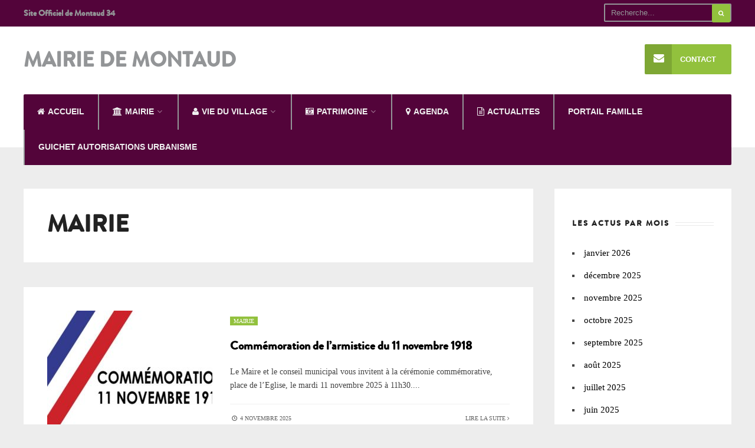

--- FILE ---
content_type: text/html; charset=UTF-8
request_url: https://www.montaud34.fr/category/mairie/page/2/
body_size: 14498
content:
<!DOCTYPE html>
<html lang="fr-FR">
<!--<![endif]-->
<head><meta charset="UTF-8">

<!-- Set the viewport width to device width for mobile -->
<meta name="viewport" content="width=device-width, initial-scale=1, maximum-scale=1" />

<link rel="pingback" href="https://www.montaud34.fr/xmlrpc.php" />

<title>Mairie &#8211; Page 2 &#8211; Mairie de Montaud</title>
<meta name='robots' content='max-image-preview:large' />
<link rel='dns-prefetch' href='//fonts.googleapis.com' />
<link rel='preconnect' href='https://fonts.gstatic.com' crossorigin />
<link rel="alternate" type="application/rss+xml" title="Mairie de Montaud &raquo; Flux" href="https://www.montaud34.fr/feed/" />
<link rel="alternate" type="application/rss+xml" title="Mairie de Montaud &raquo; Flux des commentaires" href="https://www.montaud34.fr/comments/feed/" />
<link rel="alternate" type="application/rss+xml" title="Mairie de Montaud &raquo; Flux de la catégorie Mairie" href="https://www.montaud34.fr/category/mairie/feed/" />
<script type="text/javascript">
window._wpemojiSettings = {"baseUrl":"https:\/\/s.w.org\/images\/core\/emoji\/14.0.0\/72x72\/","ext":".png","svgUrl":"https:\/\/s.w.org\/images\/core\/emoji\/14.0.0\/svg\/","svgExt":".svg","source":{"concatemoji":"https:\/\/www.montaud34.fr\/wp-includes\/js\/wp-emoji-release.min.js?ver=6.3.7"}};
/*! This file is auto-generated */
!function(i,n){var o,s,e;function c(e){try{var t={supportTests:e,timestamp:(new Date).valueOf()};sessionStorage.setItem(o,JSON.stringify(t))}catch(e){}}function p(e,t,n){e.clearRect(0,0,e.canvas.width,e.canvas.height),e.fillText(t,0,0);var t=new Uint32Array(e.getImageData(0,0,e.canvas.width,e.canvas.height).data),r=(e.clearRect(0,0,e.canvas.width,e.canvas.height),e.fillText(n,0,0),new Uint32Array(e.getImageData(0,0,e.canvas.width,e.canvas.height).data));return t.every(function(e,t){return e===r[t]})}function u(e,t,n){switch(t){case"flag":return n(e,"\ud83c\udff3\ufe0f\u200d\u26a7\ufe0f","\ud83c\udff3\ufe0f\u200b\u26a7\ufe0f")?!1:!n(e,"\ud83c\uddfa\ud83c\uddf3","\ud83c\uddfa\u200b\ud83c\uddf3")&&!n(e,"\ud83c\udff4\udb40\udc67\udb40\udc62\udb40\udc65\udb40\udc6e\udb40\udc67\udb40\udc7f","\ud83c\udff4\u200b\udb40\udc67\u200b\udb40\udc62\u200b\udb40\udc65\u200b\udb40\udc6e\u200b\udb40\udc67\u200b\udb40\udc7f");case"emoji":return!n(e,"\ud83e\udef1\ud83c\udffb\u200d\ud83e\udef2\ud83c\udfff","\ud83e\udef1\ud83c\udffb\u200b\ud83e\udef2\ud83c\udfff")}return!1}function f(e,t,n){var r="undefined"!=typeof WorkerGlobalScope&&self instanceof WorkerGlobalScope?new OffscreenCanvas(300,150):i.createElement("canvas"),a=r.getContext("2d",{willReadFrequently:!0}),o=(a.textBaseline="top",a.font="600 32px Arial",{});return e.forEach(function(e){o[e]=t(a,e,n)}),o}function t(e){var t=i.createElement("script");t.src=e,t.defer=!0,i.head.appendChild(t)}"undefined"!=typeof Promise&&(o="wpEmojiSettingsSupports",s=["flag","emoji"],n.supports={everything:!0,everythingExceptFlag:!0},e=new Promise(function(e){i.addEventListener("DOMContentLoaded",e,{once:!0})}),new Promise(function(t){var n=function(){try{var e=JSON.parse(sessionStorage.getItem(o));if("object"==typeof e&&"number"==typeof e.timestamp&&(new Date).valueOf()<e.timestamp+604800&&"object"==typeof e.supportTests)return e.supportTests}catch(e){}return null}();if(!n){if("undefined"!=typeof Worker&&"undefined"!=typeof OffscreenCanvas&&"undefined"!=typeof URL&&URL.createObjectURL&&"undefined"!=typeof Blob)try{var e="postMessage("+f.toString()+"("+[JSON.stringify(s),u.toString(),p.toString()].join(",")+"));",r=new Blob([e],{type:"text/javascript"}),a=new Worker(URL.createObjectURL(r),{name:"wpTestEmojiSupports"});return void(a.onmessage=function(e){c(n=e.data),a.terminate(),t(n)})}catch(e){}c(n=f(s,u,p))}t(n)}).then(function(e){for(var t in e)n.supports[t]=e[t],n.supports.everything=n.supports.everything&&n.supports[t],"flag"!==t&&(n.supports.everythingExceptFlag=n.supports.everythingExceptFlag&&n.supports[t]);n.supports.everythingExceptFlag=n.supports.everythingExceptFlag&&!n.supports.flag,n.DOMReady=!1,n.readyCallback=function(){n.DOMReady=!0}}).then(function(){return e}).then(function(){var e;n.supports.everything||(n.readyCallback(),(e=n.source||{}).concatemoji?t(e.concatemoji):e.wpemoji&&e.twemoji&&(t(e.twemoji),t(e.wpemoji)))}))}((window,document),window._wpemojiSettings);
</script>
<style type="text/css">
img.wp-smiley,
img.emoji {
	display: inline !important;
	border: none !important;
	box-shadow: none !important;
	height: 1em !important;
	width: 1em !important;
	margin: 0 0.07em !important;
	vertical-align: -0.1em !important;
	background: none !important;
	padding: 0 !important;
}
</style>
	<link rel='stylesheet' id='mllc-view-css-css' href='https://www.montaud34.fr/wp-content/plugins/mastercity/layoutcreator/assets/stylesheets/mllc-view.css?ver=1769213290' type='text/css' media='all' />
<link rel='stylesheet' id='wp-block-library-css' href='https://www.montaud34.fr/wp-includes/css/dist/block-library/style.min.css?ver=6.3.7' type='text/css' media='all' />
<style id='classic-theme-styles-inline-css' type='text/css'>
/*! This file is auto-generated */
.wp-block-button__link{color:#fff;background-color:#32373c;border-radius:9999px;box-shadow:none;text-decoration:none;padding:calc(.667em + 2px) calc(1.333em + 2px);font-size:1.125em}.wp-block-file__button{background:#32373c;color:#fff;text-decoration:none}
</style>
<style id='global-styles-inline-css' type='text/css'>
body{--wp--preset--color--black: #000000;--wp--preset--color--cyan-bluish-gray: #abb8c3;--wp--preset--color--white: #ffffff;--wp--preset--color--pale-pink: #f78da7;--wp--preset--color--vivid-red: #cf2e2e;--wp--preset--color--luminous-vivid-orange: #ff6900;--wp--preset--color--luminous-vivid-amber: #fcb900;--wp--preset--color--light-green-cyan: #7bdcb5;--wp--preset--color--vivid-green-cyan: #00d084;--wp--preset--color--pale-cyan-blue: #8ed1fc;--wp--preset--color--vivid-cyan-blue: #0693e3;--wp--preset--color--vivid-purple: #9b51e0;--wp--preset--gradient--vivid-cyan-blue-to-vivid-purple: linear-gradient(135deg,rgba(6,147,227,1) 0%,rgb(155,81,224) 100%);--wp--preset--gradient--light-green-cyan-to-vivid-green-cyan: linear-gradient(135deg,rgb(122,220,180) 0%,rgb(0,208,130) 100%);--wp--preset--gradient--luminous-vivid-amber-to-luminous-vivid-orange: linear-gradient(135deg,rgba(252,185,0,1) 0%,rgba(255,105,0,1) 100%);--wp--preset--gradient--luminous-vivid-orange-to-vivid-red: linear-gradient(135deg,rgba(255,105,0,1) 0%,rgb(207,46,46) 100%);--wp--preset--gradient--very-light-gray-to-cyan-bluish-gray: linear-gradient(135deg,rgb(238,238,238) 0%,rgb(169,184,195) 100%);--wp--preset--gradient--cool-to-warm-spectrum: linear-gradient(135deg,rgb(74,234,220) 0%,rgb(151,120,209) 20%,rgb(207,42,186) 40%,rgb(238,44,130) 60%,rgb(251,105,98) 80%,rgb(254,248,76) 100%);--wp--preset--gradient--blush-light-purple: linear-gradient(135deg,rgb(255,206,236) 0%,rgb(152,150,240) 100%);--wp--preset--gradient--blush-bordeaux: linear-gradient(135deg,rgb(254,205,165) 0%,rgb(254,45,45) 50%,rgb(107,0,62) 100%);--wp--preset--gradient--luminous-dusk: linear-gradient(135deg,rgb(255,203,112) 0%,rgb(199,81,192) 50%,rgb(65,88,208) 100%);--wp--preset--gradient--pale-ocean: linear-gradient(135deg,rgb(255,245,203) 0%,rgb(182,227,212) 50%,rgb(51,167,181) 100%);--wp--preset--gradient--electric-grass: linear-gradient(135deg,rgb(202,248,128) 0%,rgb(113,206,126) 100%);--wp--preset--gradient--midnight: linear-gradient(135deg,rgb(2,3,129) 0%,rgb(40,116,252) 100%);--wp--preset--font-size--small: 13px;--wp--preset--font-size--medium: 20px;--wp--preset--font-size--large: 36px;--wp--preset--font-size--x-large: 42px;--wp--preset--spacing--20: 0.44rem;--wp--preset--spacing--30: 0.67rem;--wp--preset--spacing--40: 1rem;--wp--preset--spacing--50: 1.5rem;--wp--preset--spacing--60: 2.25rem;--wp--preset--spacing--70: 3.38rem;--wp--preset--spacing--80: 5.06rem;--wp--preset--shadow--natural: 6px 6px 9px rgba(0, 0, 0, 0.2);--wp--preset--shadow--deep: 12px 12px 50px rgba(0, 0, 0, 0.4);--wp--preset--shadow--sharp: 6px 6px 0px rgba(0, 0, 0, 0.2);--wp--preset--shadow--outlined: 6px 6px 0px -3px rgba(255, 255, 255, 1), 6px 6px rgba(0, 0, 0, 1);--wp--preset--shadow--crisp: 6px 6px 0px rgba(0, 0, 0, 1);}:where(.is-layout-flex){gap: 0.5em;}:where(.is-layout-grid){gap: 0.5em;}body .is-layout-flow > .alignleft{float: left;margin-inline-start: 0;margin-inline-end: 2em;}body .is-layout-flow > .alignright{float: right;margin-inline-start: 2em;margin-inline-end: 0;}body .is-layout-flow > .aligncenter{margin-left: auto !important;margin-right: auto !important;}body .is-layout-constrained > .alignleft{float: left;margin-inline-start: 0;margin-inline-end: 2em;}body .is-layout-constrained > .alignright{float: right;margin-inline-start: 2em;margin-inline-end: 0;}body .is-layout-constrained > .aligncenter{margin-left: auto !important;margin-right: auto !important;}body .is-layout-constrained > :where(:not(.alignleft):not(.alignright):not(.alignfull)){max-width: var(--wp--style--global--content-size);margin-left: auto !important;margin-right: auto !important;}body .is-layout-constrained > .alignwide{max-width: var(--wp--style--global--wide-size);}body .is-layout-flex{display: flex;}body .is-layout-flex{flex-wrap: wrap;align-items: center;}body .is-layout-flex > *{margin: 0;}body .is-layout-grid{display: grid;}body .is-layout-grid > *{margin: 0;}:where(.wp-block-columns.is-layout-flex){gap: 2em;}:where(.wp-block-columns.is-layout-grid){gap: 2em;}:where(.wp-block-post-template.is-layout-flex){gap: 1.25em;}:where(.wp-block-post-template.is-layout-grid){gap: 1.25em;}.has-black-color{color: var(--wp--preset--color--black) !important;}.has-cyan-bluish-gray-color{color: var(--wp--preset--color--cyan-bluish-gray) !important;}.has-white-color{color: var(--wp--preset--color--white) !important;}.has-pale-pink-color{color: var(--wp--preset--color--pale-pink) !important;}.has-vivid-red-color{color: var(--wp--preset--color--vivid-red) !important;}.has-luminous-vivid-orange-color{color: var(--wp--preset--color--luminous-vivid-orange) !important;}.has-luminous-vivid-amber-color{color: var(--wp--preset--color--luminous-vivid-amber) !important;}.has-light-green-cyan-color{color: var(--wp--preset--color--light-green-cyan) !important;}.has-vivid-green-cyan-color{color: var(--wp--preset--color--vivid-green-cyan) !important;}.has-pale-cyan-blue-color{color: var(--wp--preset--color--pale-cyan-blue) !important;}.has-vivid-cyan-blue-color{color: var(--wp--preset--color--vivid-cyan-blue) !important;}.has-vivid-purple-color{color: var(--wp--preset--color--vivid-purple) !important;}.has-black-background-color{background-color: var(--wp--preset--color--black) !important;}.has-cyan-bluish-gray-background-color{background-color: var(--wp--preset--color--cyan-bluish-gray) !important;}.has-white-background-color{background-color: var(--wp--preset--color--white) !important;}.has-pale-pink-background-color{background-color: var(--wp--preset--color--pale-pink) !important;}.has-vivid-red-background-color{background-color: var(--wp--preset--color--vivid-red) !important;}.has-luminous-vivid-orange-background-color{background-color: var(--wp--preset--color--luminous-vivid-orange) !important;}.has-luminous-vivid-amber-background-color{background-color: var(--wp--preset--color--luminous-vivid-amber) !important;}.has-light-green-cyan-background-color{background-color: var(--wp--preset--color--light-green-cyan) !important;}.has-vivid-green-cyan-background-color{background-color: var(--wp--preset--color--vivid-green-cyan) !important;}.has-pale-cyan-blue-background-color{background-color: var(--wp--preset--color--pale-cyan-blue) !important;}.has-vivid-cyan-blue-background-color{background-color: var(--wp--preset--color--vivid-cyan-blue) !important;}.has-vivid-purple-background-color{background-color: var(--wp--preset--color--vivid-purple) !important;}.has-black-border-color{border-color: var(--wp--preset--color--black) !important;}.has-cyan-bluish-gray-border-color{border-color: var(--wp--preset--color--cyan-bluish-gray) !important;}.has-white-border-color{border-color: var(--wp--preset--color--white) !important;}.has-pale-pink-border-color{border-color: var(--wp--preset--color--pale-pink) !important;}.has-vivid-red-border-color{border-color: var(--wp--preset--color--vivid-red) !important;}.has-luminous-vivid-orange-border-color{border-color: var(--wp--preset--color--luminous-vivid-orange) !important;}.has-luminous-vivid-amber-border-color{border-color: var(--wp--preset--color--luminous-vivid-amber) !important;}.has-light-green-cyan-border-color{border-color: var(--wp--preset--color--light-green-cyan) !important;}.has-vivid-green-cyan-border-color{border-color: var(--wp--preset--color--vivid-green-cyan) !important;}.has-pale-cyan-blue-border-color{border-color: var(--wp--preset--color--pale-cyan-blue) !important;}.has-vivid-cyan-blue-border-color{border-color: var(--wp--preset--color--vivid-cyan-blue) !important;}.has-vivid-purple-border-color{border-color: var(--wp--preset--color--vivid-purple) !important;}.has-vivid-cyan-blue-to-vivid-purple-gradient-background{background: var(--wp--preset--gradient--vivid-cyan-blue-to-vivid-purple) !important;}.has-light-green-cyan-to-vivid-green-cyan-gradient-background{background: var(--wp--preset--gradient--light-green-cyan-to-vivid-green-cyan) !important;}.has-luminous-vivid-amber-to-luminous-vivid-orange-gradient-background{background: var(--wp--preset--gradient--luminous-vivid-amber-to-luminous-vivid-orange) !important;}.has-luminous-vivid-orange-to-vivid-red-gradient-background{background: var(--wp--preset--gradient--luminous-vivid-orange-to-vivid-red) !important;}.has-very-light-gray-to-cyan-bluish-gray-gradient-background{background: var(--wp--preset--gradient--very-light-gray-to-cyan-bluish-gray) !important;}.has-cool-to-warm-spectrum-gradient-background{background: var(--wp--preset--gradient--cool-to-warm-spectrum) !important;}.has-blush-light-purple-gradient-background{background: var(--wp--preset--gradient--blush-light-purple) !important;}.has-blush-bordeaux-gradient-background{background: var(--wp--preset--gradient--blush-bordeaux) !important;}.has-luminous-dusk-gradient-background{background: var(--wp--preset--gradient--luminous-dusk) !important;}.has-pale-ocean-gradient-background{background: var(--wp--preset--gradient--pale-ocean) !important;}.has-electric-grass-gradient-background{background: var(--wp--preset--gradient--electric-grass) !important;}.has-midnight-gradient-background{background: var(--wp--preset--gradient--midnight) !important;}.has-small-font-size{font-size: var(--wp--preset--font-size--small) !important;}.has-medium-font-size{font-size: var(--wp--preset--font-size--medium) !important;}.has-large-font-size{font-size: var(--wp--preset--font-size--large) !important;}.has-x-large-font-size{font-size: var(--wp--preset--font-size--x-large) !important;}
.wp-block-navigation a:where(:not(.wp-element-button)){color: inherit;}
:where(.wp-block-post-template.is-layout-flex){gap: 1.25em;}:where(.wp-block-post-template.is-layout-grid){gap: 1.25em;}
:where(.wp-block-columns.is-layout-flex){gap: 2em;}:where(.wp-block-columns.is-layout-grid){gap: 2em;}
.wp-block-pullquote{font-size: 1.5em;line-height: 1.6;}
</style>
<link rel='stylesheet' id='redux-extendify-styles-css' href='https://www.montaud34.fr/wp-content/plugins/redux-framework/redux-core/assets/css/extendify-utilities.css?ver=4.4.9' type='text/css' media='all' />
<link rel='stylesheet' id='contact-form-7-css' href='https://www.montaud34.fr/wp-content/plugins/contact-form-7/includes/css/styles.css?ver=5.5.6.1' type='text/css' media='all' />
<link rel='stylesheet' id='ghazale-ds-enqueue-table-style-css' href='https://www.montaud34.fr/wp-content/plugins/data-storage/css/ds-table-style.css?ver=6.3.7' type='text/css' media='all' />
<link rel='stylesheet' id='parent-style-css' href='https://www.montaud34.fr/wp-content/themes/city-of-wp/style.css?ver=6.3.7' type='text/css' media='all' />
<link rel='stylesheet' id='tmnf-style-css' href='https://www.montaud34.fr/wp-content/themes/city-of-wp-child/style.css?ver=6.3.7' type='text/css' media='all' />
<link rel='stylesheet' id='prettyPhoto-css' href='https://www.montaud34.fr/wp-content/themes/city-of-wp/styles/prettyPhoto.css?ver=6.3.7' type='text/css' media='all' />
<link rel='stylesheet' id='fontello-css' href='https://www.montaud34.fr/wp-content/themes/city-of-wp/styles/fontello.css?ver=6.3.7' type='text/css' media='all' />
<link rel='stylesheet' id='font-awesome-css' href='https://www.montaud34.fr/wp-content/themes/city-of-wp/styles/font-awesome.min.css?ver=6.3.7' type='text/css' media='all' />
<link rel='stylesheet' id='tmnf-woo-custom-css' href='https://www.montaud34.fr/wp-content/themes/city-of-wp/styles/woo-custom.css?ver=6.3.7' type='text/css' media='all' />
<link rel='stylesheet' id='tmnf-mobile-css' href='https://www.montaud34.fr/wp-content/themes/city-of-wp/style-mobile.css?ver=6.3.7' type='text/css' media='all' />
<link rel="preload" as="style" href="https://fonts.googleapis.com/css?family=Montserrat:100,200,300,400,500,600,700,800,900,100italic,200italic,300italic,400italic,500italic,600italic,700italic,800italic,900italic%7CPoppins:100,200,300,400,500,600,700,800,900,100italic,200italic,300italic,400italic,500italic,600italic,700italic,800italic,900italic&#038;subset=latin&#038;display=swap&#038;ver=1498581579" /><link rel="stylesheet" href="https://fonts.googleapis.com/css?family=Montserrat:100,200,300,400,500,600,700,800,900,100italic,200italic,300italic,400italic,500italic,600italic,700italic,800italic,900italic%7CPoppins:100,200,300,400,500,600,700,800,900,100italic,200italic,300italic,400italic,500italic,600italic,700italic,800italic,900italic&#038;subset=latin&#038;display=swap&#038;ver=1498581579" media="print" onload="this.media='all'"><noscript><link rel="stylesheet" href="https://fonts.googleapis.com/css?family=Montserrat:100,200,300,400,500,600,700,800,900,100italic,200italic,300italic,400italic,500italic,600italic,700italic,800italic,900italic%7CPoppins:100,200,300,400,500,600,700,800,900,100italic,200italic,300italic,400italic,500italic,600italic,700italic,800italic,900italic&#038;subset=latin&#038;display=swap&#038;ver=1498581579" /></noscript><script type='text/javascript' src='https://www.montaud34.fr/wp-includes/js/jquery/jquery.min.js?ver=3.7.0' id='jquery-core-js'></script>
<script type='text/javascript' src='https://www.montaud34.fr/wp-includes/js/jquery/jquery-migrate.min.js?ver=3.4.1' id='jquery-migrate-js'></script>
<script type='text/javascript' src='https://www.montaud34.fr/wp-content/plugins/data-storage/js/ds-reset-file-input.js?ver=6.3.7' id='ds-reset-file-input-js'></script>
<script type='text/javascript' src='https://www.montaud34.fr/wp-content/themes/city-of-wp/js/jquery-scrolltofixed-min.js?ver=6.3.7' id='jquery-scrolltofixed-min-js'></script>
<link rel="https://api.w.org/" href="https://www.montaud34.fr/wp-json/" /><link rel="alternate" type="application/json" href="https://www.montaud34.fr/wp-json/wp/v2/categories/4" /><link rel="EditURI" type="application/rsd+xml" title="RSD" href="https://www.montaud34.fr/xmlrpc.php?rsd" />
<meta name="generator" content="WordPress 6.3.7" />
<meta name="generator" content="Redux 4.4.9" />		<style type="text/css" id="wp-custom-css">
			/*
Vous pouvez ajouter du CSS personnalisé ici.

Cliquez sur l’icône d’aide ci-dessus pour en savoir plus.
*/

.mytable {
	border: none !important;
}
.mytd {
	font-size: 15px !important;
    line-height: 20px !important;
	border-top: none !important;
}

/*
.tranz {
	width: auto !important;
	height: 250px !important;
}
*/

.mainflex, .flexslider {
 background-color:#666 !important;
}

.textwidget {
	text-align: center !important;
}

.widget {
	text-align: center !important;
}F

#submit_ghazale_ds_form, .wpcf7-submit {
	color:#FFFFFF !important;
	background-color:#92c13d !important;
	//border-color:#759a31 !important;
	padding:6px 16px !important;
	font-size:13px !important;
	line-height:20px !important;
	border-color:#b3d477!important;
	border-radius:5px !important;
	-moz-border-radius:5px !important;
	-webkit-border-radius:5px !important;
	text-shadow:none !important;
	-moz-text-shadow:none !important;
	-webkit-text-shadow:none !important;
	//display: block !important;
	-webkit-box-sizing: content-box !important;
    border-width: 1px 0 1px 0  !important;
    border-top-style: solid !important;
    border-bottom-style: solid !important;	
}

@media screen and (max-width: 768px) {
	#submit_ghazale_ds_form, .wpcf7-submit {
		padding-top: 0.25em !important;
    	padding-bottom: 0.25em !important;
    	line-height: 1.2 !important;
	}
}

#submit_ghazale_ds_form:hover, .wpcf7-submit:hover {
	color:#BCBCBC!important;
	background-color:#709034 !important;
	border-color:#879E5D !important;
}

.wpcf7-submit.wpcf7-submit{ font-weight:bold; width:70px !important; padding:6px 16px 6px 16px !important; margin:auto !important;}

input {
	color:#000000 !important;
}

#image_gallery_325, #image_gallery_326, #image_gallery_346, #image_gallery_400, #image_gallery_481 {
    z-index: 1 !important;
}

#topnav, #navigation, .nav li ul {
    background-color: #53043a !important;
}

input {
    color: #939597 !important;
}

a:hover {
    color: #92c13d !important;
}

/*
#topnav .searchSubmit {
    background-color: #92c13d !important;
}
*/

.nav>li>a {
    padding: 22px 0 18px 0 !important;
    //margin: 0 20px !important;
    //border-bottom: 5px solid rgba(0, 0, 0, 0);
}

.nav > li > a:hover, .nav > li > a:focus {
    text-decoration: none;
    background-color: #53043a !important;
}

.additional-menu li a {
    padding: 18px 26px 18px 60px !important;
    //position: relative;
    //margin: 0;
    //border: none;
    //font-size: 85% !important;
}

.additional-menu li a:hover {
    background-color: #7FA735!important;
	color:#FFFFFF !important;
}

h2 a:hover {
	color:white !important;
}

.posttitle a:hover {
	color:#92c13d !important;
}

.mm-inner h2:hover {
    background-color: #7FA735 !important;
}

.ad300_inn {
	width: 25%;	
	margin-left: auto;
	margin-right: auto;
}

.su-button img {
    margin: 0px -0.5em 0 -2.3px !important;
    //padding: 2px 2em 0 2px !important;
    position: absolute !important;
}

		</style>
		<style id="themnific_redux-dynamic-css" title="dynamic-css" class="redux-options-output">body{font-family:Georgia, serif;line-height:33px;font-weight:400;font-style:normal;color:#444;font-size:15px;}body{background-color:#ededed;}.ghost,.post-previous,.post-next,.nav-previous a,a.page-numbers,.page-numbers.dots,h2.widget span,h2.block span,.page-link a span,.ml-block-ml_3_column_block,.tmnf_menu ul.menu{background-color:#ffffff;}a{color:#000;}a:hover{color:#FF5722;}a:active{color:#000;}.entry p a,.additional a{color:#92c13d;}.p-border,.meta,ul.social-menu li a,h3#reply-title,.single .entry>p:first-child,.tagcloud a,#portfolio-filter a,.page-numbers,input,textarea,select,.products,.nav_item a,.tp_recent_tweets ul li,.coco-social ul.coco-social-buttons li a,.tmnf_menu ul.menu>li,.tmnf_menu ul.menu>li>a{border-color:#efefef;}.hrline,.hrlineB,.slide-nav::after,.post-pagination{background-color:#efefef;}#topnav,#navigation,.nav li ul{background-color:#222;}.nav li>a,#topnav h2,ul.loop li h4 a{font-family:Arial, Helvetica, sans-serif;line-height:15px;font-weight:700;font-style:normal;color:#efefef;font-size:14px;}#topnav h2,#topnav .searchform input.s,#topnav ul.social-menu li a{color:#939597;}#topnav,#navigation,#topnav .searchform input.s,.nav li>ul,.nav li ul li>a,.nav li ul ul,.mega2 ul.loop,#main-nav,#main-nav>li,#topnav ul.social-menu li a{border-color:#939597;}#mainhead,#header{background-color:#fff;}#header h1 a{color:#939597;}li.current-menu-item>a,p.reading{color:#92c13d;}#header h1 a:hover,.nav a:hover {color:#92c13d;}li.current-menu-item>a{border-color:#92c13d;}#header{border-color:#eeeeee;}#titles{width:440px;}#titles{margin-top:40px;margin-bottom:40px;}.additional-menu{margin-top:30px;}.additional-menu,.tmnf_menu a i{background-color:#92c13d;}.additional-menu li a,.additional-menu li a:hover,.tmnf_menu a i{color:#ffffff;}#footer,#footer input{font-family:Verdana, Geneva, sans-serif;line-height:27px;font-weight:400;font-style:normal;color:#ccc;font-size:13px;}#footer,#footer .searchform input.s,.blogger>div.sticky,.sticky>.ghost{background-color:#222222;}#footer a,#footer h2,#footer .bottom-menu li a,#footer h3,#footer #serinfo-nav li a,#footer .meta,#footer .meta a,#footer .searchform input.s,.sticky,.sticky p,.sticky a,.sticky .meta,.sticky .meta a{color:#aaaaaa;}#footer a:hover,.sticky a:hover{color:#f98a00;}.footer-top,#footer .foocol,#copyright,#footer .tagcloud a,#footer .tp_recent_tweets ul li,#footer .p-border,.sticky .p-border,#footer .searchform input.s,#footer input,#footer ul.social-menu li a{border-color:#232323;}h1{font-family:Montserrat;line-height:35px;font-weight:700;font-style:normal;color:#000;font-size:35px;}.flexinside h2,h2.archiv{font-family:Montserrat;line-height:40px;font-weight:700;font-style:normal;color:#222;font-size:40px;}h1.entry-title,.imglarge h2.posttitle,ul.tmnf-mosaic li.maso-4 h2{font-family:Montserrat;line-height:34px;font-weight:700;font-style:normal;color:#222;font-size:30px;}h2,blockquote,.flexcarousel .flexinside h2{font-family:Montserrat;line-height:24px;font-weight:700;font-style:normal;color:#222;font-size:20px;}h3,.comment-author cite,.tmnf_menu ul.menu>li>a,.su-button-style-flat span{font-family:Montserrat;line-height:26px;font-weight:700;font-style:normal;color:#222;font-size:20px;}h4,.events-table a,.tmnf_events_widget a{font-family:Montserrat;line-height:18px;font-weight:400;font-style:normal;color:#000;font-size:12px;}h5,.widgetable ul.menu>li>a,.bottomnav h2,#serinfo-nav li a,a.mainbutton,h5.review-title,.nav-previous a,.wrapper .wp-review-show-total,.slide-nav li>a,#content .topic a, #content .reply a,#respond .form-submit input,.post-pagination{font-family:Poppins;line-height:16px;font-weight:400;font-style:normal;color:#222;font-size:12px;}h6{font-family:Montserrat;line-height:25px;font-weight:400;font-style:normal;color:#222;font-size:14px;}.meta,.meta a,.meta_more,.meta_more a{font-family:Georgia, serif;line-height:18px;font-weight:400;font-style:normal;color:#606060;font-size:10px;}a.searchSubmit,.ribbon,span.maintitle:after,.widgetable ul.menu>li.current-menu-item>a,.nav-previous a:hover,#respond #submit,.flex-direction-nav a,li.current a,.page-numbers.current,a.mainbutton,.blogger .format-quote,.blogger .format-quote:nth-child(2n),.products li .button.add_to_cart_button,.wrapper .wp-review-show-total,a.mainbutton,.tmnf_icon,#submit,#comments .navigation a,.tagssingle a,.contact-form .submit,.wpcf7-submit,a.comment-reply-link,ul.social-menu li a:hover,.nav li.special,.wrapper div.css-search div.em-search-main .em-search-submit,.mm-inner h2{background-color:#92c13d;}.products li .button.add_to_cart_button,ul.social-menu li a:hover,h2.widget{border-color:#92c13d;}a.searchSubmit,.ribbon,.ribbon a,.meta.cat a,#content .reply a,.menu-post p.meta.cat,.menu-post .meta.cat a,.meta.cat,.widgetable ul.menu>li.current-menu-item>a,.entry a.ribbon,.ribbon blockquote,.format-quote blockquote p,.bloggrid div.format-quote .text_inn blockquote p,.bloggrid div.format-quote .text_inn  p,#hometab li.current a,#respond #submit,.nav-previous a:hover,.flex-direction-nav a,#footer a.mainbutton,a.mainbutton,.tmnf_icon,.blogger .format-quote,.blogger .format-quote a,.products li .button.add_to_cart_button,a.mainbutton,#submit,#comments .navigation a,.tagssingle a,.contact-form .submit,.wpcf7-submit,a.comment-reply-link,.wrapper .wp-review-show-total,#footer #hometab li.current a,ul.social-menu li a:hover,#header ul.social-menu li a:hover,#footer ul.social-menu li a:hover,.page-numbers.current,.nav li.special>a,#topnav ul.social-menu li a:hover,.mm-inner h2 a{color:#ffffff;}a.searchSubmit:hover,.ribbon:hover,a.mainbutton:hover,.entry a.ribbon:hover{background-color:#222222;}#header a.searchSubmit:hover,#footer a.mainbutton:hover,.ribbon:hover,.ribbon:hover a,.ribbon a:hover,.menu-post p.meta.cat:hover,.menu-post .meta.cat:hover a,.entry a.ribbon:hover,a.mainbutton:hover,.post.format-quote:hover blockquote p,.post.format-quote:hover i,#mainhead a.searchSubmit{color:#ffffff;}.imgwrap,.mainflex,.post-nav-image,.entryhead,.page-head,.maso,.menu-post .inner,.mm-inner{background-color:#111111;}.flexinside,.page-head,.page-head p,.page-head a,.flexinside a,.flexinside p.meta,.flexinside p.meta a,ul.related li h4 a{color:#ffffff;}</style>
</head>

<meta charset="UTF-8">

<!-- Set the viewport width to device width for mobile -->
<meta name="viewport" content="width=device-width, initial-scale=1, maximum-scale=1" />

<link rel="pingback" href="https://www.montaud34.fr/xmlrpc.php" />


<title>Mairie &#8211; Page 2 &#8211; Mairie de Montaud</title>
<meta name='robots' content='max-image-preview:large' />
<link rel='dns-prefetch' href='//fonts.googleapis.com' />
<link rel='preconnect' href='https://fonts.gstatic.com' crossorigin />
<link rel="alternate" type="application/rss+xml" title="Mairie de Montaud &raquo; Flux" href="https://www.montaud34.fr/feed/" />
<link rel="alternate" type="application/rss+xml" title="Mairie de Montaud &raquo; Flux des commentaires" href="https://www.montaud34.fr/comments/feed/" />
<link rel="alternate" type="application/rss+xml" title="Mairie de Montaud &raquo; Flux de la catégorie Mairie" href="https://www.montaud34.fr/category/mairie/feed/" />
<link rel="https://api.w.org/" href="https://www.montaud34.fr/wp-json/" /><link rel="alternate" type="application/json" href="https://www.montaud34.fr/wp-json/wp/v2/categories/4" /><link rel="EditURI" type="application/rsd+xml" title="RSD" href="https://www.montaud34.fr/xmlrpc.php?rsd" />
<meta name="generator" content="WordPress 6.3.7" />
<meta name="generator" content="Redux 4.4.9" />		<style type="text/css" id="wp-custom-css">
			/*
Vous pouvez ajouter du CSS personnalisé ici.

Cliquez sur l’icône d’aide ci-dessus pour en savoir plus.
*/

.mytable {
	border: none !important;
}
.mytd {
	font-size: 15px !important;
    line-height: 20px !important;
	border-top: none !important;
}

/*
.tranz {
	width: auto !important;
	height: 250px !important;
}
*/

.mainflex, .flexslider {
 background-color:#666 !important;
}

.textwidget {
	text-align: center !important;
}

.widget {
	text-align: center !important;
}F

#submit_ghazale_ds_form, .wpcf7-submit {
	color:#FFFFFF !important;
	background-color:#92c13d !important;
	//border-color:#759a31 !important;
	padding:6px 16px !important;
	font-size:13px !important;
	line-height:20px !important;
	border-color:#b3d477!important;
	border-radius:5px !important;
	-moz-border-radius:5px !important;
	-webkit-border-radius:5px !important;
	text-shadow:none !important;
	-moz-text-shadow:none !important;
	-webkit-text-shadow:none !important;
	//display: block !important;
	-webkit-box-sizing: content-box !important;
    border-width: 1px 0 1px 0  !important;
    border-top-style: solid !important;
    border-bottom-style: solid !important;	
}

@media screen and (max-width: 768px) {
	#submit_ghazale_ds_form, .wpcf7-submit {
		padding-top: 0.25em !important;
    	padding-bottom: 0.25em !important;
    	line-height: 1.2 !important;
	}
}

#submit_ghazale_ds_form:hover, .wpcf7-submit:hover {
	color:#BCBCBC!important;
	background-color:#709034 !important;
	border-color:#879E5D !important;
}

.wpcf7-submit.wpcf7-submit{ font-weight:bold; width:70px !important; padding:6px 16px 6px 16px !important; margin:auto !important;}

input {
	color:#000000 !important;
}

#image_gallery_325, #image_gallery_326, #image_gallery_346, #image_gallery_400, #image_gallery_481 {
    z-index: 1 !important;
}

#topnav, #navigation, .nav li ul {
    background-color: #53043a !important;
}

input {
    color: #939597 !important;
}

a:hover {
    color: #92c13d !important;
}

/*
#topnav .searchSubmit {
    background-color: #92c13d !important;
}
*/

.nav>li>a {
    padding: 22px 0 18px 0 !important;
    //margin: 0 20px !important;
    //border-bottom: 5px solid rgba(0, 0, 0, 0);
}

.nav > li > a:hover, .nav > li > a:focus {
    text-decoration: none;
    background-color: #53043a !important;
}

.additional-menu li a {
    padding: 18px 26px 18px 60px !important;
    //position: relative;
    //margin: 0;
    //border: none;
    //font-size: 85% !important;
}

.additional-menu li a:hover {
    background-color: #7FA735!important;
	color:#FFFFFF !important;
}

h2 a:hover {
	color:white !important;
}

.posttitle a:hover {
	color:#92c13d !important;
}

.mm-inner h2:hover {
    background-color: #7FA735 !important;
}

.ad300_inn {
	width: 25%;	
	margin-left: auto;
	margin-right: auto;
}

.su-button img {
    margin: 0px -0.5em 0 -2.3px !important;
    //padding: 2px 2em 0 2px !important;
    position: absolute !important;
}

		</style>
		<style id="themnific_redux-dynamic-css" title="dynamic-css" class="redux-options-output">body{font-family:Georgia, serif;line-height:33px;font-weight:400;font-style:normal;color:#444;font-size:15px;}body{background-color:#ededed;}.ghost,.post-previous,.post-next,.nav-previous a,a.page-numbers,.page-numbers.dots,h2.widget span,h2.block span,.page-link a span,.ml-block-ml_3_column_block,.tmnf_menu ul.menu{background-color:#ffffff;}a{color:#000;}a:hover{color:#FF5722;}a:active{color:#000;}.entry p a,.additional a{color:#92c13d;}.p-border,.meta,ul.social-menu li a,h3#reply-title,.single .entry>p:first-child,.tagcloud a,#portfolio-filter a,.page-numbers,input,textarea,select,.products,.nav_item a,.tp_recent_tweets ul li,.coco-social ul.coco-social-buttons li a,.tmnf_menu ul.menu>li,.tmnf_menu ul.menu>li>a{border-color:#efefef;}.hrline,.hrlineB,.slide-nav::after,.post-pagination{background-color:#efefef;}#topnav,#navigation,.nav li ul{background-color:#222;}.nav li>a,#topnav h2,ul.loop li h4 a{font-family:Arial, Helvetica, sans-serif;line-height:15px;font-weight:700;font-style:normal;color:#efefef;font-size:14px;}#topnav h2,#topnav .searchform input.s,#topnav ul.social-menu li a{color:#939597;}#topnav,#navigation,#topnav .searchform input.s,.nav li>ul,.nav li ul li>a,.nav li ul ul,.mega2 ul.loop,#main-nav,#main-nav>li,#topnav ul.social-menu li a{border-color:#939597;}#mainhead,#header{background-color:#fff;}#header h1 a{color:#939597;}li.current-menu-item>a,p.reading{color:#92c13d;}#header h1 a:hover,.nav a:hover {color:#92c13d;}li.current-menu-item>a{border-color:#92c13d;}#header{border-color:#eeeeee;}#titles{width:440px;}#titles{margin-top:40px;margin-bottom:40px;}.additional-menu{margin-top:30px;}.additional-menu,.tmnf_menu a i{background-color:#92c13d;}.additional-menu li a,.additional-menu li a:hover,.tmnf_menu a i{color:#ffffff;}#footer,#footer input{font-family:Verdana, Geneva, sans-serif;line-height:27px;font-weight:400;font-style:normal;color:#ccc;font-size:13px;}#footer,#footer .searchform input.s,.blogger>div.sticky,.sticky>.ghost{background-color:#222222;}#footer a,#footer h2,#footer .bottom-menu li a,#footer h3,#footer #serinfo-nav li a,#footer .meta,#footer .meta a,#footer .searchform input.s,.sticky,.sticky p,.sticky a,.sticky .meta,.sticky .meta a{color:#aaaaaa;}#footer a:hover,.sticky a:hover{color:#f98a00;}.footer-top,#footer .foocol,#copyright,#footer .tagcloud a,#footer .tp_recent_tweets ul li,#footer .p-border,.sticky .p-border,#footer .searchform input.s,#footer input,#footer ul.social-menu li a{border-color:#232323;}h1{font-family:Montserrat;line-height:35px;font-weight:700;font-style:normal;color:#000;font-size:35px;}.flexinside h2,h2.archiv{font-family:Montserrat;line-height:40px;font-weight:700;font-style:normal;color:#222;font-size:40px;}h1.entry-title,.imglarge h2.posttitle,ul.tmnf-mosaic li.maso-4 h2{font-family:Montserrat;line-height:34px;font-weight:700;font-style:normal;color:#222;font-size:30px;}h2,blockquote,.flexcarousel .flexinside h2{font-family:Montserrat;line-height:24px;font-weight:700;font-style:normal;color:#222;font-size:20px;}h3,.comment-author cite,.tmnf_menu ul.menu>li>a,.su-button-style-flat span{font-family:Montserrat;line-height:26px;font-weight:700;font-style:normal;color:#222;font-size:20px;}h4,.events-table a,.tmnf_events_widget a{font-family:Montserrat;line-height:18px;font-weight:400;font-style:normal;color:#000;font-size:12px;}h5,.widgetable ul.menu>li>a,.bottomnav h2,#serinfo-nav li a,a.mainbutton,h5.review-title,.nav-previous a,.wrapper .wp-review-show-total,.slide-nav li>a,#content .topic a, #content .reply a,#respond .form-submit input,.post-pagination{font-family:Poppins;line-height:16px;font-weight:400;font-style:normal;color:#222;font-size:12px;}h6{font-family:Montserrat;line-height:25px;font-weight:400;font-style:normal;color:#222;font-size:14px;}.meta,.meta a,.meta_more,.meta_more a{font-family:Georgia, serif;line-height:18px;font-weight:400;font-style:normal;color:#606060;font-size:10px;}a.searchSubmit,.ribbon,span.maintitle:after,.widgetable ul.menu>li.current-menu-item>a,.nav-previous a:hover,#respond #submit,.flex-direction-nav a,li.current a,.page-numbers.current,a.mainbutton,.blogger .format-quote,.blogger .format-quote:nth-child(2n),.products li .button.add_to_cart_button,.wrapper .wp-review-show-total,a.mainbutton,.tmnf_icon,#submit,#comments .navigation a,.tagssingle a,.contact-form .submit,.wpcf7-submit,a.comment-reply-link,ul.social-menu li a:hover,.nav li.special,.wrapper div.css-search div.em-search-main .em-search-submit,.mm-inner h2{background-color:#92c13d;}.products li .button.add_to_cart_button,ul.social-menu li a:hover,h2.widget{border-color:#92c13d;}a.searchSubmit,.ribbon,.ribbon a,.meta.cat a,#content .reply a,.menu-post p.meta.cat,.menu-post .meta.cat a,.meta.cat,.widgetable ul.menu>li.current-menu-item>a,.entry a.ribbon,.ribbon blockquote,.format-quote blockquote p,.bloggrid div.format-quote .text_inn blockquote p,.bloggrid div.format-quote .text_inn  p,#hometab li.current a,#respond #submit,.nav-previous a:hover,.flex-direction-nav a,#footer a.mainbutton,a.mainbutton,.tmnf_icon,.blogger .format-quote,.blogger .format-quote a,.products li .button.add_to_cart_button,a.mainbutton,#submit,#comments .navigation a,.tagssingle a,.contact-form .submit,.wpcf7-submit,a.comment-reply-link,.wrapper .wp-review-show-total,#footer #hometab li.current a,ul.social-menu li a:hover,#header ul.social-menu li a:hover,#footer ul.social-menu li a:hover,.page-numbers.current,.nav li.special>a,#topnav ul.social-menu li a:hover,.mm-inner h2 a{color:#ffffff;}a.searchSubmit:hover,.ribbon:hover,a.mainbutton:hover,.entry a.ribbon:hover{background-color:#222222;}#header a.searchSubmit:hover,#footer a.mainbutton:hover,.ribbon:hover,.ribbon:hover a,.ribbon a:hover,.menu-post p.meta.cat:hover,.menu-post .meta.cat:hover a,.entry a.ribbon:hover,a.mainbutton:hover,.post.format-quote:hover blockquote p,.post.format-quote:hover i,#mainhead a.searchSubmit{color:#ffffff;}.imgwrap,.mainflex,.post-nav-image,.entryhead,.page-head,.maso,.menu-post .inner,.mm-inner{background-color:#111111;}.flexinside,.page-head,.page-head p,.page-head a,.flexinside a,.flexinside p.meta,.flexinside p.meta a,ul.related li h4 a{color:#ffffff;}body{font-family:Georgia, serif;line-height:33px;font-weight:400;font-style:normal;color:#444;font-size:15px;}body{background-color:#ededed;}.ghost,.post-previous,.post-next,.nav-previous a,a.page-numbers,.page-numbers.dots,h2.widget span,h2.block span,.page-link a span,.ml-block-ml_3_column_block,.tmnf_menu ul.menu{background-color:#ffffff;}a{color:#000;}a:hover{color:#FF5722;}a:active{color:#000;}.entry p a,.additional a{color:#92c13d;}.p-border,.meta,ul.social-menu li a,h3#reply-title,.single .entry>p:first-child,.tagcloud a,#portfolio-filter a,.page-numbers,input,textarea,select,.products,.nav_item a,.tp_recent_tweets ul li,.coco-social ul.coco-social-buttons li a,.tmnf_menu ul.menu>li,.tmnf_menu ul.menu>li>a{border-color:#efefef;}.hrline,.hrlineB,.slide-nav::after,.post-pagination{background-color:#efefef;}#topnav,#navigation,.nav li ul{background-color:#222;}.nav li>a,#topnav h2,ul.loop li h4 a{font-family:Arial, Helvetica, sans-serif;line-height:15px;font-weight:700;font-style:normal;color:#efefef;font-size:14px;}#topnav h2,#topnav .searchform input.s,#topnav ul.social-menu li a{color:#939597;}#topnav,#navigation,#topnav .searchform input.s,.nav li>ul,.nav li ul li>a,.nav li ul ul,.mega2 ul.loop,#main-nav,#main-nav>li,#topnav ul.social-menu li a{border-color:#939597;}#mainhead,#header{background-color:#fff;}#header h1 a{color:#939597;}li.current-menu-item>a,p.reading{color:#92c13d;}#header h1 a:hover,.nav a:hover {color:#92c13d;}li.current-menu-item>a{border-color:#92c13d;}#header{border-color:#eeeeee;}#titles{width:440px;}#titles{margin-top:40px;margin-bottom:40px;}.additional-menu{margin-top:30px;}.additional-menu,.tmnf_menu a i{background-color:#92c13d;}.additional-menu li a,.additional-menu li a:hover,.tmnf_menu a i{color:#ffffff;}#footer,#footer input{font-family:Verdana, Geneva, sans-serif;line-height:27px;font-weight:400;font-style:normal;color:#ccc;font-size:13px;}#footer,#footer .searchform input.s,.blogger>div.sticky,.sticky>.ghost{background-color:#222222;}#footer a,#footer h2,#footer .bottom-menu li a,#footer h3,#footer #serinfo-nav li a,#footer .meta,#footer .meta a,#footer .searchform input.s,.sticky,.sticky p,.sticky a,.sticky .meta,.sticky .meta a{color:#aaaaaa;}#footer a:hover,.sticky a:hover{color:#f98a00;}.footer-top,#footer .foocol,#copyright,#footer .tagcloud a,#footer .tp_recent_tweets ul li,#footer .p-border,.sticky .p-border,#footer .searchform input.s,#footer input,#footer ul.social-menu li a{border-color:#232323;}h1{font-family:Montserrat;line-height:35px;font-weight:700;font-style:normal;color:#000;font-size:35px;}.flexinside h2,h2.archiv{font-family:Montserrat;line-height:40px;font-weight:700;font-style:normal;color:#222;font-size:40px;}h1.entry-title,.imglarge h2.posttitle,ul.tmnf-mosaic li.maso-4 h2{font-family:Montserrat;line-height:34px;font-weight:700;font-style:normal;color:#222;font-size:30px;}h2,blockquote,.flexcarousel .flexinside h2{font-family:Montserrat;line-height:24px;font-weight:700;font-style:normal;color:#222;font-size:20px;}h3,.comment-author cite,.tmnf_menu ul.menu>li>a,.su-button-style-flat span{font-family:Montserrat;line-height:26px;font-weight:700;font-style:normal;color:#222;font-size:20px;}h4,.events-table a,.tmnf_events_widget a{font-family:Montserrat;line-height:18px;font-weight:400;font-style:normal;color:#000;font-size:12px;}h5,.widgetable ul.menu>li>a,.bottomnav h2,#serinfo-nav li a,a.mainbutton,h5.review-title,.nav-previous a,.wrapper .wp-review-show-total,.slide-nav li>a,#content .topic a, #content .reply a,#respond .form-submit input,.post-pagination{font-family:Poppins;line-height:16px;font-weight:400;font-style:normal;color:#222;font-size:12px;}h6{font-family:Montserrat;line-height:25px;font-weight:400;font-style:normal;color:#222;font-size:14px;}.meta,.meta a,.meta_more,.meta_more a{font-family:Georgia, serif;line-height:18px;font-weight:400;font-style:normal;color:#606060;font-size:10px;}a.searchSubmit,.ribbon,span.maintitle:after,.widgetable ul.menu>li.current-menu-item>a,.nav-previous a:hover,#respond #submit,.flex-direction-nav a,li.current a,.page-numbers.current,a.mainbutton,.blogger .format-quote,.blogger .format-quote:nth-child(2n),.products li .button.add_to_cart_button,.wrapper .wp-review-show-total,a.mainbutton,.tmnf_icon,#submit,#comments .navigation a,.tagssingle a,.contact-form .submit,.wpcf7-submit,a.comment-reply-link,ul.social-menu li a:hover,.nav li.special,.wrapper div.css-search div.em-search-main .em-search-submit,.mm-inner h2{background-color:#92c13d;}.products li .button.add_to_cart_button,ul.social-menu li a:hover,h2.widget{border-color:#92c13d;}a.searchSubmit,.ribbon,.ribbon a,.meta.cat a,#content .reply a,.menu-post p.meta.cat,.menu-post .meta.cat a,.meta.cat,.widgetable ul.menu>li.current-menu-item>a,.entry a.ribbon,.ribbon blockquote,.format-quote blockquote p,.bloggrid div.format-quote .text_inn blockquote p,.bloggrid div.format-quote .text_inn  p,#hometab li.current a,#respond #submit,.nav-previous a:hover,.flex-direction-nav a,#footer a.mainbutton,a.mainbutton,.tmnf_icon,.blogger .format-quote,.blogger .format-quote a,.products li .button.add_to_cart_button,a.mainbutton,#submit,#comments .navigation a,.tagssingle a,.contact-form .submit,.wpcf7-submit,a.comment-reply-link,.wrapper .wp-review-show-total,#footer #hometab li.current a,ul.social-menu li a:hover,#header ul.social-menu li a:hover,#footer ul.social-menu li a:hover,.page-numbers.current,.nav li.special>a,#topnav ul.social-menu li a:hover,.mm-inner h2 a{color:#ffffff;}a.searchSubmit:hover,.ribbon:hover,a.mainbutton:hover,.entry a.ribbon:hover{background-color:#222222;}#header a.searchSubmit:hover,#footer a.mainbutton:hover,.ribbon:hover,.ribbon:hover a,.ribbon a:hover,.menu-post p.meta.cat:hover,.menu-post .meta.cat:hover a,.entry a.ribbon:hover,a.mainbutton:hover,.post.format-quote:hover blockquote p,.post.format-quote:hover i,#mainhead a.searchSubmit{color:#ffffff;}.imgwrap,.mainflex,.post-nav-image,.entryhead,.page-head,.maso,.menu-post .inner,.mm-inner{background-color:#111111;}.flexinside,.page-head,.page-head p,.page-head a,.flexinside a,.flexinside p.meta,.flexinside p.meta a,ul.related li h4 a{color:#ffffff;}</style>
</head>

     
<body class="archive paged category category-mairie category-4 paged-2 category-paged-2">

<div id="fb-root"></div>
<script>(function(d, s, id) {
  var js, fjs = d.getElementsByTagName(s)[0];
  if (d.getElementById(id)) return;
  js = d.createElement(s); js.id = id;
  js.src = "//connect.facebook.net/fr_FR/sdk.js#xfbml=1&version=v2.9&appId=609857489220621";
  fjs.parentNode.insertBefore(js, fjs);
}(document, 'script', 'facebook-jssdk'));</script>

<div class="upper">

	<div id="topnav">
    
    	<div class="container">

		<h2 class="tranz">Site Officiel de Montaud 34</h2><form class="searchform" method="get" action="https://www.montaud34.fr/">
<input type="text" name="s" class="s ghost p-border rad" size="30" value="Recherche..." onfocus="if (this.value = '') {this.value = '';}" onblur="if (this.value == '') {this.value = 'Recherche...';}" />
<button class='searchSubmit ribbon rad' ><i class="fa fa-search"></i></button>
</form><ul class="social-menu">























</ul>         
        <div class="clearfix"></div>
    
    	</div>
    
    </div>

    <div id="mainhead">
        
        <div id="header" class="left-header" itemscope itemtype="http://schema.org/WPHeader">
    
    		        
        	<div class="container">
                
                <div id="titles" class="tranz2">
                    
                                            
                        <h1><a href="https://www.montaud34.fr/">Mairie de Montaud</a></h1>
                            
                    	
                
                </div><!-- end #titles  -->
                
                <a id="navtrigger" class="ribbon rad" href="#"><i class="fa fa-bars"></i></a>
                
                <div class="clearfix"></div>
                
                <div class="navhead rad">
                    
                    <nav id="navigation"  class="rad" itemscope itemtype="http://schema.org/SiteNavigationElement"> 
                    
                        <ul id="main-nav" class="nav rad tmnf_custom_menu"><li id="menu-item-59" class="menu-item menu-item-type-post_type menu-item-object-page menu-item-home"><a href="https://www.montaud34.fr/"><i class="fa fa-home"></i>Accueil</a></li>
<li id="menu-item-137" class="menu-item menu-item-type-custom menu-item-object-custom menu-item-has-children"><a href="#"><i class="fa fa-university"></i>MAIRIE</a>
<ul class="sub-menu">
	<li id="menu-item-119" class="menu-item menu-item-type-custom menu-item-object-custom menu-item-has-children"><a href="#">VIE MUNICIPALE</a>
	<ul class="sub-menu">
		<li id="menu-item-69" class="menu-item menu-item-type-post_type menu-item-object-page"><a href="https://www.montaud34.fr/vie-municipale/">Les Elus</a></li>
		<li id="menu-item-93" class="menu-item menu-item-type-post_type menu-item-object-page"><a href="https://www.montaud34.fr/personnel-municipal/">Personnel municipal</a></li>
		<li id="menu-item-118" class="menu-item menu-item-type-post_type menu-item-object-page"><a href="https://www.montaud34.fr/vie-municipale-2/">Conseil &#038; délib.</a></li>
		<li id="menu-item-117" class="menu-item menu-item-type-post_type menu-item-object-page"><a href="https://www.montaud34.fr/centre-communal-actions-sociales-ccas/">CCAS</a></li>
		<li id="menu-item-116" class="menu-item menu-item-type-post_type menu-item-object-page"><a href="https://www.montaud34.fr/location-de-salle/">Location de salle</a></li>
		<li id="menu-item-115" class="menu-item menu-item-type-post_type menu-item-object-page"><a href="https://www.montaud34.fr/echo-village/">Echo Village</a></li>
		<li id="menu-item-4329" class="menu-item menu-item-type-post_type menu-item-object-page"><a href="https://www.montaud34.fr/budget/">Budget</a></li>
	</ul>
</li>
	<li id="menu-item-138" class="menu-item menu-item-type-custom menu-item-object-custom menu-item-has-children"><a href="#">VOTRE MAIRIE</a>
	<ul class="sub-menu">
		<li id="menu-item-143" class="menu-item menu-item-type-post_type menu-item-object-page"><a href="https://www.montaud34.fr/mairie-en-pratique/">Mairie en pratique</a></li>
		<li id="menu-item-179" class="menu-item menu-item-type-post_type menu-item-object-page"><a href="https://www.montaud34.fr/agence-postale/">Agence postale communale</a></li>
		<li id="menu-item-178" class="menu-item menu-item-type-post_type menu-item-object-page"><a href="https://www.montaud34.fr/bibliotheque/">Bibliothèque</a></li>
	</ul>
</li>
	<li id="menu-item-180" class="menu-item menu-item-type-custom menu-item-object-custom menu-item-has-children"><a href="#">CITOYENNETE</a>
	<ul class="sub-menu">
		<li id="menu-item-189" class="menu-item menu-item-type-post_type menu-item-object-page"><a href="https://www.montaud34.fr/kit-nouvel-arrivant/">Kit nouvel arrivant</a></li>
		<li id="menu-item-188" class="menu-item menu-item-type-post_type menu-item-object-page"><a href="https://www.montaud34.fr/inscription-sur-les-listes-electorales/">Inscription listes électorales</a></li>
		<li id="menu-item-218" class="menu-item menu-item-type-post_type menu-item-object-page"><a href="https://www.montaud34.fr/recensement-annuel/">Recensement annuel</a></li>
		<li id="menu-item-217" class="menu-item menu-item-type-post_type menu-item-object-page"><a href="https://www.montaud34.fr/numero-durgence-et-services-de-sante-5-km-autour-du-village/">Numéro d’urgence et services de santé</a></li>
	</ul>
</li>
	<li id="menu-item-181" class="menu-item menu-item-type-custom menu-item-object-custom menu-item-has-children"><a href="#">SERVICES</a>
	<ul class="sub-menu">
		<li id="menu-item-233" class="menu-item menu-item-type-post_type menu-item-object-page"><a href="https://www.montaud34.fr/etat-civil/">Etat civil</a></li>
		<li id="menu-item-232" class="menu-item menu-item-type-post_type menu-item-object-page"><a href="https://www.montaud34.fr/demarches-administratives/">Démarches administratives</a></li>
		<li id="menu-item-1142" class="menu-item menu-item-type-post_type menu-item-object-page menu-item-has-children"><a href="https://www.montaud34.fr/urbanisme/">Urbanisme</a>
		<ul class="sub-menu">
			<li id="menu-item-1340" class="menu-item menu-item-type-post_type menu-item-object-page"><a href="https://www.montaud34.fr/urbanisme/plan-local-durbanisme/">Plan Local d’Urbanisme</a></li>
		</ul>
</li>
		<li id="menu-item-231" class="menu-item menu-item-type-post_type menu-item-object-page"><a href="https://www.montaud34.fr/services-de-la-metropole/">Services de la Métropole</a></li>
	</ul>
</li>
</ul>
</li>
<li id="menu-item-234" class="menu-item menu-item-type-custom menu-item-object-custom menu-item-has-children"><a href="#"><i class="fa fa-user"></i>VIE DU VILLAGE</a>
<ul class="sub-menu">
	<li id="menu-item-235" class="menu-item menu-item-type-custom menu-item-object-custom menu-item-has-children"><a href="#">JEUNESSE</a>
	<ul class="sub-menu">
		<li id="menu-item-265" class="menu-item menu-item-type-post_type menu-item-object-page"><a href="https://www.montaud34.fr/ecole/">Ecole</a></li>
		<li id="menu-item-264" class="menu-item menu-item-type-post_type menu-item-object-page"><a href="https://www.montaud34.fr/cantine-garderie-%e2%80%90-taps/">Cantine – Garderie</a></li>
		<li id="menu-item-263" class="menu-item menu-item-type-post_type menu-item-object-page"><a href="https://www.montaud34.fr/college/">Collège</a></li>
		<li id="menu-item-262" class="menu-item menu-item-type-post_type menu-item-object-page"><a href="https://www.montaud34.fr/lycee/">Lycée</a></li>
		<li id="menu-item-261" class="menu-item menu-item-type-post_type menu-item-object-page"><a href="https://www.montaud34.fr/centre-de-loisirs/">Centre de loisirs</a></li>
		<li id="menu-item-260" class="menu-item menu-item-type-post_type menu-item-object-page"><a href="https://www.montaud34.fr/equipements-et-activites/">Equipements et activités</a></li>
		<li id="menu-item-259" class="menu-item menu-item-type-post_type menu-item-object-page"><a href="https://www.montaud34.fr/assistantes-maternelles-a-montaud/">Assistantes maternelles à Montaud</a></li>
	</ul>
</li>
	<li id="menu-item-236" class="menu-item menu-item-type-custom menu-item-object-custom menu-item-has-children"><a href="#">ASSOCIATIONS</a>
	<ul class="sub-menu">
		<li id="menu-item-302" class="menu-item menu-item-type-post_type menu-item-object-page"><a href="https://www.montaud34.fr/foyer-rural/">Foyer rural</a></li>
		<li id="menu-item-1113" class="menu-item menu-item-type-post_type menu-item-object-page"><a href="https://www.montaud34.fr/ape/">APE</a></li>
		<li id="menu-item-301" class="menu-item menu-item-type-post_type menu-item-object-page"><a href="https://www.montaud34.fr/toujours-jeunes/">Toujours jeunes</a></li>
		<li id="menu-item-300" class="menu-item menu-item-type-post_type menu-item-object-page"><a href="https://www.montaud34.fr/comite-des-fetes/">Comité des fêtes</a></li>
		<li id="menu-item-299" class="menu-item menu-item-type-post_type menu-item-object-page"><a href="https://www.montaud34.fr/association-des-chasseurs/">Société de chasse</a></li>
		<li id="menu-item-298" class="menu-item menu-item-type-post_type menu-item-object-page"><a href="https://www.montaud34.fr/montaud-patrimoine/">Montaud Patrimoine</a></li>
		<li id="menu-item-297" class="menu-item menu-item-type-post_type menu-item-object-page"><a href="https://www.montaud34.fr/entretien-de-leglise/">Entretien de l’Eglise</a></li>
		<li id="menu-item-296" class="menu-item menu-item-type-post_type menu-item-object-page"><a href="https://www.montaud34.fr/comite-communal-des-feux-de-forets-ccff/">Comité communal des feux de forêts (CCFF)</a></li>
		<li id="menu-item-295" class="menu-item menu-item-type-post_type menu-item-object-page"><a href="https://www.montaud34.fr/admr/">ADMR</a></li>
	</ul>
</li>
	<li id="menu-item-237" class="menu-item menu-item-type-custom menu-item-object-custom menu-item-has-children"><a href="#">PROFESSIONNELS</a>
	<ul class="sub-menu">
		<li id="menu-item-313" class="menu-item menu-item-type-post_type menu-item-object-page"><a href="https://www.montaud34.fr/artisans-et-professionnels/">Artisans et Professionnels</a></li>
		<li id="menu-item-312" class="menu-item menu-item-type-post_type menu-item-object-page"><a href="https://www.montaud34.fr/cellier-du-val-des-pins/">Le Cellier du Val des Pins</a></li>
	</ul>
</li>
</ul>
</li>
<li id="menu-item-315" class="menu-item menu-item-type-custom menu-item-object-custom menu-item-has-children"><a href="#"><i class="fa fa-camera-retro"></i>PATRIMOINE</a>
<ul class="sub-menu">
	<li id="menu-item-323" class="menu-item menu-item-type-post_type menu-item-object-page"><a href="https://www.montaud34.fr/plan-de-montaud/">PLAN DE MONTAUD</a></li>
	<li id="menu-item-410" class="menu-item menu-item-type-post_type menu-item-object-page"><a href="https://www.montaud34.fr/histoire-2/">HISTOIRE DU VILLAGE</a></li>
	<li id="menu-item-342" class="menu-item menu-item-type-post_type menu-item-object-page"><a href="https://www.montaud34.fr/architecture/">ARCHITECTURE</a></li>
	<li id="menu-item-354" class="menu-item menu-item-type-post_type menu-item-object-page"><a href="https://www.montaud34.fr/nature-et-environnement/">NATURE ET ENVIRONNEMENT</a></li>
	<li id="menu-item-353" class="menu-item menu-item-type-post_type menu-item-object-page"><a href="https://www.montaud34.fr/hebergement/">HEBERGEMENT</a></li>
</ul>
</li>
<li id="menu-item-356" class="menu-item menu-item-type-post_type menu-item-object-page"><a href="https://www.montaud34.fr/evenement/"><i class="fa fa-map-marker"></i>AGENDA</a></li>
<li id="menu-item-478" class="menu-item menu-item-type-post_type menu-item-object-page"><a href="https://www.montaud34.fr/actualites/"><i class="fa fa-file-text-o"></i>ACTUALITES</a></li>
<li id="menu-item-2246" class="menu-item menu-item-type-custom menu-item-object-custom"><a target="_blank" href="https://montaud.argfamille.fr">Portail Famille</a></li>
<li id="menu-item-4241" class="menu-item menu-item-type-custom menu-item-object-custom"><a href="https://gnau32.operis.fr/montpellier/gnau/#/">Guichet Autorisations urbanisme</a></li>
</ul>
                        
                    </nav>
                    
                </div><!-- end .navhead  -->  
                
                <div class="additional-menu-wrap">
            
            		<ul id="menu-menu-secondaire" class="nav additional-menu rad"><li id="menu-item-128" class="menu-item menu-item-type-post_type menu-item-object-page menu-item-128"><a href="https://www.montaud34.fr/contact/"><i class="fa fa-envelope"></i>Contact</a></li>
</ul>            
            	</div>
                 
                <div class="clearfix"></div>
                  
        	</div><!-- end .container  -->
        
        </div><!-- end #header  -->
    
    </div><!-- end #mainhead  -->
	


<div class="wrapper">
    
    <div class="container">

    	<div class="main-breadcrumbs tmnf_small">
        
        	<span class="ghost"><a href="https://www.montaud34.fr/"><i class="icon-home"></i> </a></span>
 <span class="ghost"><a href="https://www.montaud34.fr/category/mairie/" rel="category tag">Mairie</a></span>            
        </div>
        
    </div>    
<div class="container builder woocommerce">

<div id="core" class="blog_archive">

	<div id="content" class="eightcol first">
    
                			<h2 class="archiv ghost"><span class="maintitle">Mairie</span>
    			<span class="subtitle"> </span></h2>     
        
                
        
    	
          <div class="blogger imgsmall">
                                        
                                            
                                  	<div class="item normal tranz ghost post-6283 post type-post status-publish format-standard has-post-thumbnail hentry category-mairie">
     
                <div class="entryhead">
                
                	<div class="icon-rating tranz">
            
                    	                    
                    	                    
                    </div>
    
					                    
                        <div class="imgwrap">
                        
                            <a href="https://www.montaud34.fr/2025/11/04/commemoration-de-larmistice-du-11-novembre-1918-5/">
                                <img width="280" height="260" src="https://www.montaud34.fr/wp-content/uploads/2021/11/armistice1918-280x260.jpg" class="standard grayscale grayscale-fade wp-post-image" alt="" decoding="async" fetchpriority="high" />                            </a>
                        
                        </div>
    
                     
                
                </div><!-- end .entryhead -->
    
            	<div class="item_inn tranz p-border">
                
                	    
	<p class="meta cat tranz ribbon " >
		<a href="https://www.montaud34.fr/category/mairie/" rel="category tag">Mairie</a>    </p>
            
                    <h2 class="posttitle"><a class="link link--forsure" href="https://www.montaud34.fr/2025/11/04/commemoration-de-larmistice-du-11-novembre-1918-5/">Commémoration de l’armistice du 11 novembre 1918</a></h2>
                    
                    <p class="teaser">Le Maire et le conseil municipal vous invitent à la cérémonie commémorative, place de l’Eglise, le mardi 11 novembre 2025 à 11h30.<span>...</span></p>
                
                    <div class="meta-general p-border">
                    
                           
	<p class="meta p-border ">
		<i class="icon-clock"></i> 4 novembre 2025    </p>
    
	<p class="meta_more">
    		<a href="https://www.montaud34.fr/2025/11/04/commemoration-de-larmistice-du-11-novembre-1918-5/">Lire la suite <i class="fa fa-angle-right"></i></a>
    </p>
                            
                    </div>
                
                </div><!-- end .item_inn -->
        
            </div>                            
					                        
                                  	<div class="item normal tranz ghost post-6270 post type-post status-publish format-standard has-post-thumbnail hentry category-ape category-mairie">
     
                <div class="entryhead">
                
                	<div class="icon-rating tranz">
            
                    	                    
                    	                    
                    </div>
    
					                    
                        <div class="imgwrap">
                        
                            <a href="https://www.montaud34.fr/2025/10/27/marche-de-noel-vendredi-28-novembre-2025-17h-a-21h-salle-pierre-combettes/">
                                <img width="280" height="260" src="https://www.montaud34.fr/wp-content/uploads/2025/10/556911400_122248409612075091_5652815094934921505_n-280x260.jpg" class="standard grayscale grayscale-fade wp-post-image" alt="" decoding="async" />                            </a>
                        
                        </div>
    
                     
                
                </div><!-- end .entryhead -->
    
            	<div class="item_inn tranz p-border">
                
                	    
	<p class="meta cat tranz ribbon " >
		<a href="https://www.montaud34.fr/category/ape/" rel="category tag">APE</a> &bull; <a href="https://www.montaud34.fr/category/mairie/" rel="category tag">Mairie</a>    </p>
            
                    <h2 class="posttitle"><a class="link link--forsure" href="https://www.montaud34.fr/2025/10/27/marche-de-noel-vendredi-28-novembre-2025-17h-a-21h-salle-pierre-combettes/">Marché de noël / Vendredi 28 novembre 2025 / 17h à 21h / Salle Pierre Combettes</a></h2>
                    
                    <p class="teaser">Suite à l&rsquo;appel à candidatures, le marché de noël est désormais complet ! Le vendredi 28 novembre 2025 à 17h00 aura lieu la<span>...</span></p>
                
                    <div class="meta-general p-border">
                    
                           
	<p class="meta p-border ">
		<i class="icon-clock"></i> 27 octobre 2025    </p>
    
	<p class="meta_more">
    		<a href="https://www.montaud34.fr/2025/10/27/marche-de-noel-vendredi-28-novembre-2025-17h-a-21h-salle-pierre-combettes/">Lire la suite <i class="fa fa-angle-right"></i></a>
    </p>
                            
                    </div>
                
                </div><!-- end .item_inn -->
        
            </div>                            
					                        
                                  	<div class="item normal tranz ghost post-6262 post type-post status-publish format-standard has-post-thumbnail hentry category-mairie">
     
                <div class="entryhead">
                
                	<div class="icon-rating tranz">
            
                    	                    
                    	                    
                    </div>
    
					                    
                        <div class="imgwrap">
                        
                            <a href="https://www.montaud34.fr/2025/10/20/balade-a-la-decouverte-des-chauves-souris-mardi-21-octobre-2025-a-18h30-salle-pierre-combettes/">
                                <img width="280" height="260" src="https://www.montaud34.fr/wp-content/uploads/2025/10/528796064_1159325399559879_3275275532788505589_n-280x260.jpg" class="standard grayscale grayscale-fade wp-post-image" alt="" decoding="async" />                            </a>
                        
                        </div>
    
                     
                
                </div><!-- end .entryhead -->
    
            	<div class="item_inn tranz p-border">
                
                	    
	<p class="meta cat tranz ribbon " >
		<a href="https://www.montaud34.fr/category/mairie/" rel="category tag">Mairie</a>    </p>
            
                    <h2 class="posttitle"><a class="link link--forsure" href="https://www.montaud34.fr/2025/10/20/balade-a-la-decouverte-des-chauves-souris-mardi-21-octobre-2025-a-18h30-salle-pierre-combettes/">Balade à la découverte des chauves-souris / Mardi 21 octobre 2025 à 18h30 Salle Pierre Combettes</a></h2>
                    
                    <p class="teaser"><span>...</span></p>
                
                    <div class="meta-general p-border">
                    
                           
	<p class="meta p-border ">
		<i class="icon-clock"></i> 20 octobre 2025    </p>
    
	<p class="meta_more">
    		<a href="https://www.montaud34.fr/2025/10/20/balade-a-la-decouverte-des-chauves-souris-mardi-21-octobre-2025-a-18h30-salle-pierre-combettes/">Lire la suite <i class="fa fa-angle-right"></i></a>
    </p>
                            
                    </div>
                
                </div><!-- end .item_inn -->
        
            </div>                            
					                        
                                  	<div class="item normal tranz ghost post-6235 post type-post status-publish format-standard has-post-thumbnail hentry category-mairie">
     
                <div class="entryhead">
                
                	<div class="icon-rating tranz">
            
                    	                    
                    	                    
                    </div>
    
					                    
                        <div class="imgwrap">
                        
                            <a href="https://www.montaud34.fr/2025/10/15/demarchage-declare-en-mairie-ce-jour-15-10-2025-generale-services-francais-de-traitement-gsft/">
                                <img width="280" height="260" src="https://www.montaud34.fr/wp-content/uploads/2025/10/490326729_1067436258748794_4822849340292419424_n-280x260.jpg" class="standard grayscale grayscale-fade wp-post-image" alt="" decoding="async" loading="lazy" />                            </a>
                        
                        </div>
    
                     
                
                </div><!-- end .entryhead -->
    
            	<div class="item_inn tranz p-border">
                
                	    
	<p class="meta cat tranz ribbon " >
		<a href="https://www.montaud34.fr/category/mairie/" rel="category tag">Mairie</a>    </p>
            
                    <h2 class="posttitle"><a class="link link--forsure" href="https://www.montaud34.fr/2025/10/15/demarchage-declare-en-mairie-ce-jour-15-10-2025-generale-services-francais-de-traitement-gsft/">[DÉMARCHAGE DÉCLARÉ EN MAIRIE CE JOUR 15/10/2025] : GENERALE SERVICES FRANCAIS DE TRAITEMENT GSFT</a></h2>
                    
                    <p class="teaser">L’entreprise GSFT est spécialisée dans le traitement du bois, anti termites et isolation. Madame Kovacs est la personne habilitée et<span>...</span></p>
                
                    <div class="meta-general p-border">
                    
                           
	<p class="meta p-border ">
		<i class="icon-clock"></i> 15 octobre 2025    </p>
    
	<p class="meta_more">
    		<a href="https://www.montaud34.fr/2025/10/15/demarchage-declare-en-mairie-ce-jour-15-10-2025-generale-services-francais-de-traitement-gsft/">Lire la suite <i class="fa fa-angle-right"></i></a>
    </p>
                            
                    </div>
                
                </div><!-- end .item_inn -->
        
            </div>                            
					                        
                                  	<div class="item normal tranz ghost post-6220 post type-post status-publish format-standard has-post-thumbnail hentry category-mairie">
     
                <div class="entryhead">
                
                	<div class="icon-rating tranz">
            
                    	                    
                    	                    
                    </div>
    
					                    
                        <div class="imgwrap">
                        
                            <a href="https://www.montaud34.fr/2025/10/03/ateliers-rap-15-22-ans-samedi-4-octobre-2025-10h-place-de-leglise/">
                                <img width="280" height="260" src="https://www.montaud34.fr/wp-content/uploads/2025/10/Capture-decran-2025-10-03-113206-280x260.png" class="standard grayscale grayscale-fade wp-post-image" alt="" decoding="async" loading="lazy" />                            </a>
                        
                        </div>
    
                     
                
                </div><!-- end .entryhead -->
    
            	<div class="item_inn tranz p-border">
                
                	    
	<p class="meta cat tranz ribbon " >
		<a href="https://www.montaud34.fr/category/mairie/" rel="category tag">Mairie</a>    </p>
            
                    <h2 class="posttitle"><a class="link link--forsure" href="https://www.montaud34.fr/2025/10/03/ateliers-rap-15-22-ans-samedi-4-octobre-2025-10h-place-de-leglise/">ATELIERS RAP 15-22 ANS / DIMANCHE 5 OCTOBRE 2025 &#8211; 10H PLACE DE L&rsquo;EGLISE</a></h2>
                    
                    <p class="teaser">Une expérience incroyable vous attend. Les ateliers sont ouverts aux jeunes Montaudois mais aussi à nos chers voisins ! N&rsquo;hésitez<span>...</span></p>
                
                    <div class="meta-general p-border">
                    
                           
	<p class="meta p-border ">
		<i class="icon-clock"></i> 3 octobre 2025    </p>
    
	<p class="meta_more">
    		<a href="https://www.montaud34.fr/2025/10/03/ateliers-rap-15-22-ans-samedi-4-octobre-2025-10h-place-de-leglise/">Lire la suite <i class="fa fa-angle-right"></i></a>
    </p>
                            
                    </div>
                
                </div><!-- end .item_inn -->
        
            </div>                            
					                        
                                  	<div class="item normal tranz ghost post-6217 post type-post status-publish format-standard has-post-thumbnail hentry category-mairie">
     
                <div class="entryhead">
                
                	<div class="icon-rating tranz">
            
                    	                    
                    	                    
                    </div>
    
					                    
                        <div class="imgwrap">
                        
                            <a href="https://www.montaud34.fr/2025/10/03/vente-de-fleurs-au-profit-du-ccas/">
                                <img width="280" height="260" src="https://www.montaud34.fr/wp-content/uploads/2025/10/558907539_1204963048329447_7813075665489931133_n-280x260.jpg" class="standard grayscale grayscale-fade wp-post-image" alt="" decoding="async" loading="lazy" />                            </a>
                        
                        </div>
    
                     
                
                </div><!-- end .entryhead -->
    
            	<div class="item_inn tranz p-border">
                
                	    
	<p class="meta cat tranz ribbon " >
		<a href="https://www.montaud34.fr/category/mairie/" rel="category tag">Mairie</a>    </p>
            
                    <h2 class="posttitle"><a class="link link--forsure" href="https://www.montaud34.fr/2025/10/03/vente-de-fleurs-au-profit-du-ccas/">VENTE DE FLEURS AU PROFIT DU CCAS</a></h2>
                    
                    <p class="teaser"><span>...</span></p>
                
                    <div class="meta-general p-border">
                    
                           
	<p class="meta p-border ">
		<i class="icon-clock"></i> 3 octobre 2025    </p>
    
	<p class="meta_more">
    		<a href="https://www.montaud34.fr/2025/10/03/vente-de-fleurs-au-profit-du-ccas/">Lire la suite <i class="fa fa-angle-right"></i></a>
    </p>
                            
                    </div>
                
                </div><!-- end .item_inn -->
        
            </div>                            
					                        
                                  	<div class="item normal tranz ghost post-6214 post type-post status-publish format-standard has-post-thumbnail hentry category-mairie">
     
                <div class="entryhead">
                
                	<div class="icon-rating tranz">
            
                    	                    
                    	                    
                    </div>
    
					                    
                        <div class="imgwrap">
                        
                            <a href="https://www.montaud34.fr/2025/10/03/demarchage-a-domicile-2/">
                                <img width="280" height="260" src="https://www.montaud34.fr/wp-content/uploads/2025/10/490326729_1067436258748794_4822849340292419424_n-280x260.jpg" class="standard grayscale grayscale-fade wp-post-image" alt="" decoding="async" loading="lazy" />                            </a>
                        
                        </div>
    
                     
                
                </div><!-- end .entryhead -->
    
            	<div class="item_inn tranz p-border">
                
                	    
	<p class="meta cat tranz ribbon " >
		<a href="https://www.montaud34.fr/category/mairie/" rel="category tag">Mairie</a>    </p>
            
                    <h2 class="posttitle"><a class="link link--forsure" href="https://www.montaud34.fr/2025/10/03/demarchage-a-domicile-2/">DEMARCHAGE A DOMICILE</a></h2>
                    
                    <p class="teaser">Ce jour, des habitants nous ont signalé du démarchage abusif dans le secteur : Rue Gaston Baissette. Un individu en berlingo rouge se<span>...</span></p>
                
                    <div class="meta-general p-border">
                    
                           
	<p class="meta p-border ">
		<i class="icon-clock"></i> 3 octobre 2025    </p>
    
	<p class="meta_more">
    		<a href="https://www.montaud34.fr/2025/10/03/demarchage-a-domicile-2/">Lire la suite <i class="fa fa-angle-right"></i></a>
    </p>
                            
                    </div>
                
                </div><!-- end .item_inn -->
        
            </div>                            
					                        
                                  	<div class="item normal tranz ghost post-6203 post type-post status-publish format-standard has-post-thumbnail hentry category-mairie">
     
                <div class="entryhead">
                
                	<div class="icon-rating tranz">
            
                    	                    
                    	                    
                    </div>
    
					                    
                        <div class="imgwrap">
                        
                            <a href="https://www.montaud34.fr/2025/10/01/octobre-rose/">
                                <img width="280" height="260" src="https://www.montaud34.fr/wp-content/uploads/2025/10/558876713_1204711038354648_2155397996398438069_n-280x260.jpg" class="standard grayscale grayscale-fade wp-post-image" alt="" decoding="async" loading="lazy" />                            </a>
                        
                        </div>
    
                     
                
                </div><!-- end .entryhead -->
    
            	<div class="item_inn tranz p-border">
                
                	    
	<p class="meta cat tranz ribbon " >
		<a href="https://www.montaud34.fr/category/mairie/" rel="category tag">Mairie</a>    </p>
            
                    <h2 class="posttitle"><a class="link link--forsure" href="https://www.montaud34.fr/2025/10/01/octobre-rose/">OCTOBRE ROSE</a></h2>
                    
                    <p class="teaser">La commune de Montaud réaffirme son engagement pour la sensibilisation au dépistage du cancer du sein. Des parapluies roses ornent la<span>...</span></p>
                
                    <div class="meta-general p-border">
                    
                           
	<p class="meta p-border ">
		<i class="icon-clock"></i> 1 octobre 2025    </p>
    
	<p class="meta_more">
    		<a href="https://www.montaud34.fr/2025/10/01/octobre-rose/">Lire la suite <i class="fa fa-angle-right"></i></a>
    </p>
                            
                    </div>
                
                </div><!-- end .item_inn -->
        
            </div>                            
					                        
                                  	<div class="item normal tranz ghost post-6200 post type-post status-publish format-standard has-post-thumbnail hentry category-ape category-mairie">
     
                <div class="entryhead">
                
                	<div class="icon-rating tranz">
            
                    	                    
                    	                    
                    </div>
    
					                    
                        <div class="imgwrap">
                        
                            <a href="https://www.montaud34.fr/2025/09/29/appel-a-candidatures-marche-de-noel-2025/">
                                <img width="280" height="260" src="https://www.montaud34.fr/wp-content/uploads/2025/09/407998388_737339455091811_516015281708629443_n-280x260.jpg" class="standard grayscale grayscale-fade wp-post-image" alt="" decoding="async" loading="lazy" />                            </a>
                        
                        </div>
    
                     
                
                </div><!-- end .entryhead -->
    
            	<div class="item_inn tranz p-border">
                
                	    
	<p class="meta cat tranz ribbon " >
		<a href="https://www.montaud34.fr/category/ape/" rel="category tag">APE</a> &bull; <a href="https://www.montaud34.fr/category/mairie/" rel="category tag">Mairie</a>    </p>
            
                    <h2 class="posttitle"><a class="link link--forsure" href="https://www.montaud34.fr/2025/09/29/appel-a-candidatures-marche-de-noel-2025/">Appel à candidatures : marché de Noël 2025</a></h2>
                    
                    <p class="teaser">La Mairie de Montaud et l&rsquo;Ape de Montaud lancent un appel à candidature pour l’édition 2025 du marché de Noël. Il se tiendra<span>...</span></p>
                
                    <div class="meta-general p-border">
                    
                           
	<p class="meta p-border ">
		<i class="icon-clock"></i> 29 septembre 2025    </p>
    
	<p class="meta_more">
    		<a href="https://www.montaud34.fr/2025/09/29/appel-a-candidatures-marche-de-noel-2025/">Lire la suite <i class="fa fa-angle-right"></i></a>
    </p>
                            
                    </div>
                
                </div><!-- end .item_inn -->
        
            </div>                            
					                        
                                  	<div class="item normal tranz ghost post-6193 post type-post status-publish format-standard has-post-thumbnail hentry category-mairie category-presse">
     
                <div class="entryhead">
                
                	<div class="icon-rating tranz">
            
                    	                    
                    	                    
                    </div>
    
					                    
                        <div class="imgwrap">
                        
                            <a href="https://www.montaud34.fr/2025/09/16/greve-du-jeudi-18-septembre-2025/">
                                <img width="280" height="260" src="https://www.montaud34.fr/wp-content/uploads/2025/08/m-280x260.jpg" class="standard grayscale grayscale-fade wp-post-image" alt="" decoding="async" loading="lazy" />                            </a>
                        
                        </div>
    
                     
                
                </div><!-- end .entryhead -->
    
            	<div class="item_inn tranz p-border">
                
                	    
	<p class="meta cat tranz ribbon " >
		<a href="https://www.montaud34.fr/category/mairie/" rel="category tag">Mairie</a> &bull; <a href="https://www.montaud34.fr/category/presse/" rel="category tag">Presse</a>    </p>
            
                    <h2 class="posttitle"><a class="link link--forsure" href="https://www.montaud34.fr/2025/09/16/greve-du-jeudi-18-septembre-2025/">GREVE / FERMETURE DU JEUDI 18 SEPTEMBRE 2025</a></h2>
                    
                    <p class="teaser"><span>...</span></p>
                
                    <div class="meta-general p-border">
                    
                           
	<p class="meta p-border ">
		<i class="icon-clock"></i> 16 septembre 2025    </p>
    
	<p class="meta_more">
    		<a href="https://www.montaud34.fr/2025/09/16/greve-du-jeudi-18-septembre-2025/">Lire la suite <i class="fa fa-angle-right"></i></a>
    </p>
                            
                    </div>
                
                </div><!-- end .item_inn -->
        
            </div>                            
					<!-- end post -->
                    
           	</div><!-- end latest posts section-->
            
            <div class="clearfix"></div>

					<div class="pagination"><nav class="loop-pagination"><a class="prev page-numbers" href="https://www.montaud34.fr/category/mairie/">« Précédent</a>
<a class="page-numbers" href="https://www.montaud34.fr/category/mairie/">1</a>
<span aria-current="page" class="page-numbers current">2</span>
<a class="page-numbers" href="https://www.montaud34.fr/category/mairie/page/3/">3</a>
<span class="page-numbers dots">…</span>
<a class="page-numbers" href="https://www.montaud34.fr/category/mairie/page/53/">53</a>
<a class="next page-numbers" href="https://www.montaud34.fr/category/mairie/page/3/">Suivant »</a></nav></div>

					    
    </div><!-- end #content -->
    
    
    	<div id="sidebar"  class="fourcol woocommerce ghost">
    
    	        
    	        
            <div class="widgetable widgetable_sticky ghost">
    
                <h2 class="widget"><span>les actus par mois</span></h2>
			<ul>
					<li><a href='https://www.montaud34.fr/2026/01/'>janvier 2026</a></li>
	<li><a href='https://www.montaud34.fr/2025/12/'>décembre 2025</a></li>
	<li><a href='https://www.montaud34.fr/2025/11/'>novembre 2025</a></li>
	<li><a href='https://www.montaud34.fr/2025/10/'>octobre 2025</a></li>
	<li><a href='https://www.montaud34.fr/2025/09/'>septembre 2025</a></li>
	<li><a href='https://www.montaud34.fr/2025/08/'>août 2025</a></li>
	<li><a href='https://www.montaud34.fr/2025/07/'>juillet 2025</a></li>
	<li><a href='https://www.montaud34.fr/2025/06/'>juin 2025</a></li>
	<li><a href='https://www.montaud34.fr/2025/05/'>mai 2025</a></li>
	<li><a href='https://www.montaud34.fr/2025/04/'>avril 2025</a></li>
	<li><a href='https://www.montaud34.fr/2025/03/'>mars 2025</a></li>
	<li><a href='https://www.montaud34.fr/2025/02/'>février 2025</a></li>
	<li><a href='https://www.montaud34.fr/2025/01/'>janvier 2025</a></li>
	<li><a href='https://www.montaud34.fr/2024/12/'>décembre 2024</a></li>
	<li><a href='https://www.montaud34.fr/2024/11/'>novembre 2024</a></li>
	<li><a href='https://www.montaud34.fr/2024/10/'>octobre 2024</a></li>
	<li><a href='https://www.montaud34.fr/2024/09/'>septembre 2024</a></li>
	<li><a href='https://www.montaud34.fr/2024/08/'>août 2024</a></li>
	<li><a href='https://www.montaud34.fr/2024/07/'>juillet 2024</a></li>
	<li><a href='https://www.montaud34.fr/2024/06/'>juin 2024</a></li>
	<li><a href='https://www.montaud34.fr/2024/05/'>mai 2024</a></li>
	<li><a href='https://www.montaud34.fr/2024/04/'>avril 2024</a></li>
	<li><a href='https://www.montaud34.fr/2024/03/'>mars 2024</a></li>
	<li><a href='https://www.montaud34.fr/2024/02/'>février 2024</a></li>
	<li><a href='https://www.montaud34.fr/2024/01/'>janvier 2024</a></li>
	<li><a href='https://www.montaud34.fr/2023/12/'>décembre 2023</a></li>
	<li><a href='https://www.montaud34.fr/2023/11/'>novembre 2023</a></li>
	<li><a href='https://www.montaud34.fr/2023/10/'>octobre 2023</a></li>
	<li><a href='https://www.montaud34.fr/2023/09/'>septembre 2023</a></li>
	<li><a href='https://www.montaud34.fr/2023/08/'>août 2023</a></li>
	<li><a href='https://www.montaud34.fr/2023/07/'>juillet 2023</a></li>
	<li><a href='https://www.montaud34.fr/2023/06/'>juin 2023</a></li>
	<li><a href='https://www.montaud34.fr/2023/05/'>mai 2023</a></li>
	<li><a href='https://www.montaud34.fr/2023/04/'>avril 2023</a></li>
	<li><a href='https://www.montaud34.fr/2023/03/'>mars 2023</a></li>
	<li><a href='https://www.montaud34.fr/2023/02/'>février 2023</a></li>
	<li><a href='https://www.montaud34.fr/2023/01/'>janvier 2023</a></li>
	<li><a href='https://www.montaud34.fr/2022/12/'>décembre 2022</a></li>
	<li><a href='https://www.montaud34.fr/2022/11/'>novembre 2022</a></li>
	<li><a href='https://www.montaud34.fr/2022/10/'>octobre 2022</a></li>
	<li><a href='https://www.montaud34.fr/2022/09/'>septembre 2022</a></li>
	<li><a href='https://www.montaud34.fr/2022/08/'>août 2022</a></li>
	<li><a href='https://www.montaud34.fr/2022/07/'>juillet 2022</a></li>
	<li><a href='https://www.montaud34.fr/2022/06/'>juin 2022</a></li>
	<li><a href='https://www.montaud34.fr/2022/05/'>mai 2022</a></li>
	<li><a href='https://www.montaud34.fr/2022/04/'>avril 2022</a></li>
	<li><a href='https://www.montaud34.fr/2022/03/'>mars 2022</a></li>
	<li><a href='https://www.montaud34.fr/2022/02/'>février 2022</a></li>
	<li><a href='https://www.montaud34.fr/2022/01/'>janvier 2022</a></li>
	<li><a href='https://www.montaud34.fr/2021/12/'>décembre 2021</a></li>
	<li><a href='https://www.montaud34.fr/2021/11/'>novembre 2021</a></li>
	<li><a href='https://www.montaud34.fr/2021/10/'>octobre 2021</a></li>
	<li><a href='https://www.montaud34.fr/2021/09/'>septembre 2021</a></li>
	<li><a href='https://www.montaud34.fr/2021/08/'>août 2021</a></li>
	<li><a href='https://www.montaud34.fr/2021/07/'>juillet 2021</a></li>
	<li><a href='https://www.montaud34.fr/2021/06/'>juin 2021</a></li>
	<li><a href='https://www.montaud34.fr/2021/05/'>mai 2021</a></li>
	<li><a href='https://www.montaud34.fr/2021/04/'>avril 2021</a></li>
	<li><a href='https://www.montaud34.fr/2021/03/'>mars 2021</a></li>
	<li><a href='https://www.montaud34.fr/2021/02/'>février 2021</a></li>
	<li><a href='https://www.montaud34.fr/2021/01/'>janvier 2021</a></li>
	<li><a href='https://www.montaud34.fr/2020/12/'>décembre 2020</a></li>
	<li><a href='https://www.montaud34.fr/2020/11/'>novembre 2020</a></li>
	<li><a href='https://www.montaud34.fr/2020/10/'>octobre 2020</a></li>
	<li><a href='https://www.montaud34.fr/2020/09/'>septembre 2020</a></li>
	<li><a href='https://www.montaud34.fr/2020/08/'>août 2020</a></li>
	<li><a href='https://www.montaud34.fr/2020/07/'>juillet 2020</a></li>
	<li><a href='https://www.montaud34.fr/2020/06/'>juin 2020</a></li>
	<li><a href='https://www.montaud34.fr/2020/05/'>mai 2020</a></li>
	<li><a href='https://www.montaud34.fr/2020/04/'>avril 2020</a></li>
	<li><a href='https://www.montaud34.fr/2020/03/'>mars 2020</a></li>
	<li><a href='https://www.montaud34.fr/2020/02/'>février 2020</a></li>
	<li><a href='https://www.montaud34.fr/2020/01/'>janvier 2020</a></li>
	<li><a href='https://www.montaud34.fr/2019/12/'>décembre 2019</a></li>
	<li><a href='https://www.montaud34.fr/2019/11/'>novembre 2019</a></li>
	<li><a href='https://www.montaud34.fr/2019/10/'>octobre 2019</a></li>
	<li><a href='https://www.montaud34.fr/2019/09/'>septembre 2019</a></li>
	<li><a href='https://www.montaud34.fr/2019/08/'>août 2019</a></li>
	<li><a href='https://www.montaud34.fr/2019/07/'>juillet 2019</a></li>
	<li><a href='https://www.montaud34.fr/2019/06/'>juin 2019</a></li>
	<li><a href='https://www.montaud34.fr/2019/05/'>mai 2019</a></li>
	<li><a href='https://www.montaud34.fr/2019/04/'>avril 2019</a></li>
	<li><a href='https://www.montaud34.fr/2019/03/'>mars 2019</a></li>
	<li><a href='https://www.montaud34.fr/2019/02/'>février 2019</a></li>
	<li><a href='https://www.montaud34.fr/2019/01/'>janvier 2019</a></li>
	<li><a href='https://www.montaud34.fr/2018/12/'>décembre 2018</a></li>
	<li><a href='https://www.montaud34.fr/2018/11/'>novembre 2018</a></li>
	<li><a href='https://www.montaud34.fr/2018/10/'>octobre 2018</a></li>
	<li><a href='https://www.montaud34.fr/2018/09/'>septembre 2018</a></li>
	<li><a href='https://www.montaud34.fr/2018/07/'>juillet 2018</a></li>
	<li><a href='https://www.montaud34.fr/2018/06/'>juin 2018</a></li>
	<li><a href='https://www.montaud34.fr/2018/05/'>mai 2018</a></li>
	<li><a href='https://www.montaud34.fr/2018/04/'>avril 2018</a></li>
	<li><a href='https://www.montaud34.fr/2018/03/'>mars 2018</a></li>
	<li><a href='https://www.montaud34.fr/2018/02/'>février 2018</a></li>
	<li><a href='https://www.montaud34.fr/2018/01/'>janvier 2018</a></li>
	<li><a href='https://www.montaud34.fr/2017/12/'>décembre 2017</a></li>
	<li><a href='https://www.montaud34.fr/2017/11/'>novembre 2017</a></li>
	<li><a href='https://www.montaud34.fr/2017/10/'>octobre 2017</a></li>
	<li><a href='https://www.montaud34.fr/2017/09/'>septembre 2017</a></li>
	<li><a href='https://www.montaud34.fr/2017/08/'>août 2017</a></li>
	<li><a href='https://www.montaud34.fr/2017/07/'>juillet 2017</a></li>
	<li><a href='https://www.montaud34.fr/2017/06/'>juin 2017</a></li>
	<li><a href='https://www.montaud34.fr/2017/05/'>mai 2017</a></li>
	<li><a href='https://www.montaud34.fr/2017/03/'>mars 2017</a></li>
			</ul>

			            
            </div>
        
                
    </div><!-- #sidebar -->     
	<div class="clearfix"></div>
    
</div><!-- end #core -->

<div class="clearfix"></div>



</div><!-- /.container -->

	<div class="footer-icons ghost p-border"><ul class="social-menu">























</ul></div>

    <div id="footer">
    
        <div class="container woocommerce"> 
        
                
     
    
    	    
            <div class="foocol first"> 
            
                <div class="textwidget"><div class="su-button-center"><a href="/contact/" class="su-button su-button-style-default" style="color:#FFFFFF;background-color:#92c13d;border-color:#759b31;border-radius:5px" target="_self"><span style="color:#FFFFFF;padding:6px 16px;font-size:13px;line-height:20px;border-color:#b3d478;border-radius:5px;text-shadow:none"><i class="sui sui-envelope" style="font-size:13px;color:#FFFFFF"></i> Contactez-nous !</span></a></div></div>			<div class="textwidget">Mairie de Montaud<br/>
Place de l'Eglise<br/>
34160 Montaud<br/></div>
		                
            </div>
        
                
        
                
            <div class="foocol">
            
<div class="fb-page" data-href="https://www.facebook.com/Mairie-de-Montaud-1527227830930215/" data-tabs="timeline" data-small-header="true" data-adapt-container-width="true" data-hide-cover="false" data-show-facepile="false"><blockquote cite="https://www.facebook.com/Mairie-de-Montaud-1527227830930215/" class="fb-xfbml-parse-ignore"><a href="https://www.facebook.com/Mairie-de-Montaud-1527227830930215/">Mairie de Montaud</a></blockquote></div>		
			
                <div class="ad300"><div class="ad300_inn item">		
			<a target="_blank" href="https://fr-fr.facebook.com/Mairie-de-Montaud-1527227830930215/"><img class="grayscale grayscale-fade" src="https://www.montaud34.fr/wp-content/uploads/2017/03/facebook.png" alt="Facebook Montaud" /></a>
			<div style="clear: both;"></div>
		</div></div>                
            </div>
        
                
        
                
            <div class="foocol last"> 
            
                                    <script>
                        jQuery(document).ready(function($) {
                            $('input[id^=ds_reset_upload_field_]').change(function () {
                                if ($(this).get(0).files.length > 0) { // only if a file is selected
                                    var fileSize = $(this).get(0).files[0].size;
                                    var allowedSize = '';
                                    if (fileSize > allowedSize && allowedSize>0) {
                                        alert('Maximum allowed size for file upload is '+ (allowedSize/1000000) + 'MB');
                                        reset($(this));
                                    }
                                }
                            });
                        });
                    </script>
                    <h2 class="widget dekoline">S&rsquo;inscrire à la newsletter</h2><div class="textwidget"><p></p><form action="" method="post" id="ds-form wp_ghazale_ds_newsletter_fields" enctype="multipart/form-data">Saisissez votre adresse mail<span style = "color: red">*</span>:<br><input type="email" name="1" size="30" maxlength="200" value="" required /><br><br>Code de vérification :<br>3 + 5 = <input type="text" name="ds-captcha" size ="10"/><br><br><input type="submit" id="submit_ghazale_ds_form" name="submit_wp_ghazale_ds_newsletter_fields" value="Envoyer" ></form></div>                
            </div>
        
                
    
                
            <div class="clearfix"></div>
            
            <div id="copyright">
            
                <div class="footer-logo">
        
					                 
                    <p></p>                    
                </div>
                
                                
                <div class="clearfix"></div>
                      
            </div> 
        
        </div>
            
    </div><!-- /#footer  -->
    
</div><!-- /.wrapper  -->
    
<div class="scrollTo_top ribbon" style="display: block">

    <a title="Scroll to top" class="rad" href="#">
    
    	<i class="fa fa-chevron-up"></i> 
        
    </a>
    
</div>
</div><!-- /.upper class  -->
<link rel='stylesheet' id='su-icons-css' href='https://www.montaud34.fr/wp-content/plugins/shortcodes-ultimate/includes/css/icons.css?ver=1.1.5' type='text/css' media='all' />
<link rel='stylesheet' id='su-shortcodes-css' href='https://www.montaud34.fr/wp-content/plugins/shortcodes-ultimate/includes/css/shortcodes.css?ver=7.4.8' type='text/css' media='all' />
<script type='text/javascript' src='https://www.montaud34.fr/wp-content/plugins/mastercity/layoutcreator/assets/javascripts/mllc-view.js?ver=1769213290' id='mllc-view-js-js'></script>
<script type='text/javascript' src='https://www.montaud34.fr/wp-includes/js/dist/vendor/wp-polyfill-inert.min.js?ver=3.1.2' id='wp-polyfill-inert-js'></script>
<script type='text/javascript' src='https://www.montaud34.fr/wp-includes/js/dist/vendor/regenerator-runtime.min.js?ver=0.13.11' id='regenerator-runtime-js'></script>
<script type='text/javascript' src='https://www.montaud34.fr/wp-includes/js/dist/vendor/wp-polyfill.min.js?ver=3.15.0' id='wp-polyfill-js'></script>
<script type='text/javascript' id='contact-form-7-js-extra'>
/* <![CDATA[ */
var wpcf7 = {"api":{"root":"https:\/\/www.montaud34.fr\/wp-json\/","namespace":"contact-form-7\/v1"}};
var wpcf7 = {"api":{"root":"https:\/\/www.montaud34.fr\/wp-json\/","namespace":"contact-form-7\/v1"}};
/* ]]> */
</script>
<script type='text/javascript' src='https://www.montaud34.fr/wp-content/plugins/contact-form-7/includes/js/index.js?ver=5.5.6.1' id='contact-form-7-js'></script>
<script type='text/javascript' src='https://www.montaud34.fr/wp-content/themes/city-of-wp/js/jquery.hoverIntent.minified.js?ver=6.3.7' id='jquery.hoverIntent.minified-js'></script>
<script type='text/javascript' src='https://www.montaud34.fr/wp-content/themes/city-of-wp/js/jquery.prettyPhoto.js?ver=6.3.7' id='prettyPhoto-js'></script>
<script type='text/javascript' src='https://www.montaud34.fr/wp-content/themes/city-of-wp/js/superfish.js?ver=6.3.7' id='superfish-js'></script>
<script type='text/javascript' src='https://www.montaud34.fr/wp-content/themes/city-of-wp/js/ownScript.js?ver=6.3.7' id='tmnf-ownScript-js'></script>
<script type='text/javascript' src='https://www.montaud34.fr/wp-content/themes/city-of-wp/js/jquery.flexslider-min.js?ver=6.3.7' id='jquery-flexslider-js'></script>
<script type='text/javascript' src='https://www.montaud34.fr/wp-content/themes/city-of-wp/js/jquery.flexslider.start.main.js?ver=6.3.7' id='tmnf-flexslider.start.main-js'></script>

<script defer src="https://static.cloudflareinsights.com/beacon.min.js/vcd15cbe7772f49c399c6a5babf22c1241717689176015" integrity="sha512-ZpsOmlRQV6y907TI0dKBHq9Md29nnaEIPlkf84rnaERnq6zvWvPUqr2ft8M1aS28oN72PdrCzSjY4U6VaAw1EQ==" data-cf-beacon='{"version":"2024.11.0","token":"d2d8705b5d994766aed8a0fc016fdfc0","r":1,"server_timing":{"name":{"cfCacheStatus":true,"cfEdge":true,"cfExtPri":true,"cfL4":true,"cfOrigin":true,"cfSpeedBrain":true},"location_startswith":null}}' crossorigin="anonymous"></script>
</body>
</html>